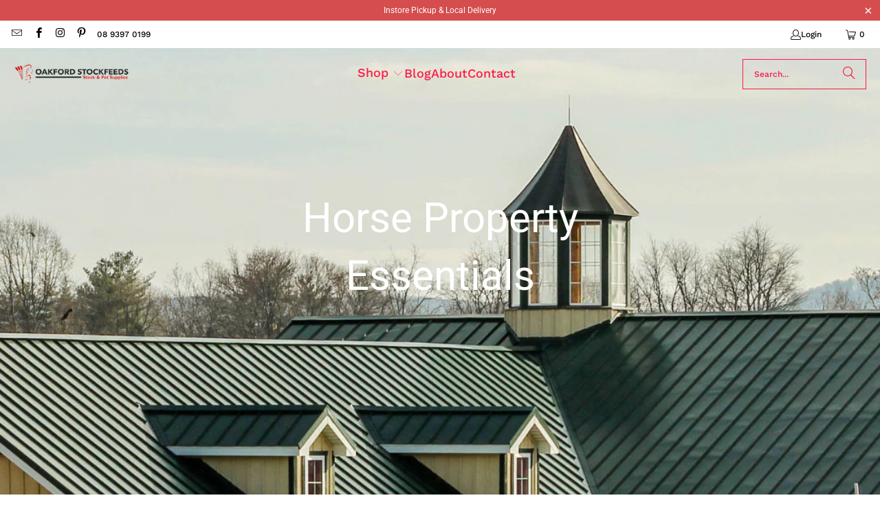

--- FILE ---
content_type: text/javascript
request_url: https://oakfordstockfeeds.com.au/cdn/shop/t/7/assets/ddm_calendar.js?v=47667593933467385971687321635
body_size: 23979
content:
var app_plan="1",appjetty_ddm_url="https://oddm.appjetty.com/",status="1",shop_domain="oakford-stockfeed.myshopify.com",required_date_section="1",time_interval_status="1",preselected_date_status="0",ddm_display_at="cart",prod_config_status="all_prod",date_format="d-m-Y",error_msg="Pick a delivery date",checkout_btn_selector="checkout",addtocart_btn_selector="add",ncd_status="0",timezone="Australia/Perth",ncd_product_page_status="1",error_msg_color="#ff0000",process_on_nonworking_days="0",sunday_order_limit="",monday_order_limit="",tuesday_order_limit="",wednesday_order_limit="",thursday_order_limit="",friday_order_limit="",saturday_order_limit="",sunday_limit_checkbox_status="0",monday_limit_checkbox_status="0",tuesday_limit_checkbox_status="0",wednesday_limit_checkbox_status="0",thursday_limit_checkbox_status="0",friday_limit_checkbox_status="0",saturday_limit_checkbox_status="0",shipping_rate_status="1",shipping_configuration_status="1",shipping_bg_color="#000000",shipping_icon_color="#ffffff",shipping_hover_bg_color="#ffffff",shipping_hover_icon_color="#000000",store_pickup_status="0",oddm_google_api_key="",current_lat="",current_lng="",pickup_bg_color="#000000",pickup_icon_color="#ffffff",pickup_hover_bg_color="#ffffff",pickup_hover_icon_color="#000000",local_delivery_status="0",local_delivery_bg_color="#000000",local_delivery_icon_color="#ffffff",local_delivery_hover_bg_color="#ffffff",local_delivery_hover_icon_color="#000000",calendar_inline="",calendar_position="",slot_before_actual_time_status="0",hide_slot_before_actual_time="0",is_store_using_shipping_rate="0",addDayName="0";if(pickup_html='<div><div class="aj-tab-panel active" id="store-pickup"><h5 class="ddm-pickup-title text-center">Currently no location available for pickup.</h5></div><div class="ddm-store-pickup-select" id="store_pickup_sec"></div><input type="hidden" value="" id="location_id" name="attributes[Location Id]"><input type="hidden" value="" id="location_name" name="attributes[Location Name]"><input type="hidden" value="" id="location_address" name="attributes[Location Address]"></div>',local_delivery_html='<div class="aj-tab-panel active" id="local_delivery_sec"><h5 class="ddm-pickup-title text-center">Enter a pincode and check you are eligible for local delivery</h5><div class="ddm-search-wrapper"><input type="text" placeholder="Enter Pincode" maxlength="10" id="ddm_zipcode"><div class="ddm-search-icon oddm-zipcode-search-icon ddm-config" data-delivery="local_delivery"> <svg xmlns="http://www.w3.org/2000/svg" class="search-icon" xmlns:xlink="http://www.w3.org/1999/xlink" enable-background="new 0 0 32 32" id="Editable-line" version="1.1" viewBox="0 0 32 32" xml:space="preserve"><circle cx="14" cy="14" fill="none" id="XMLID_42_" r="9" stroke="#ffffff" stroke-linecap="round" stroke-linejoin="round" stroke-miterlimit="10" stroke-width="2"/><line fill="none" id="XMLID_44_" stroke="#ffffff" stroke-linecap="round" stroke-linejoin="round" stroke-miterlimit="10" stroke-width="2" x1="27" x2="20.366" y1="27" y2="20.366"/></svg></div></div><label class="ddm_local_del_error error_msg" style="display:none;"></label></div>',pickup_note="<label></lable>",local_delivery_note="<label></lable>",shipping_note="<label></lable>",local_del_error_msg="Delivery to this product is not available in your area!",dds_calendar='<div class="appjetty-ddm-cart-box"><div class="oddm-tabs-wrapper"><div class="tab-menu-wrapper"><ul><li class="oddm_delivery_method"none id="shipping_tab" data-delivery-type="shipping" data-display="none" style="display:none;"><input type="radio" id="shipping_icon_1" class="input-radio-box delivery-type" name="shipping_icon" value="shipping"><label for="shipping_icon_1" class="aj-input-label-check delivery-type delivery-lable" style="background-color:#000000;"><svg id="icon_1" data-name="icon 1" xmlns="http://www.w3.org/2000/svg" viewBox="0 0 42 24.78"><g id="a"/><g id="b"><g id="c"><g><path d="M30.72,14.45h0l7.02-.05c.27,0,.49-.22,.49-.5,0-1.78-.69-3.45-1.95-4.71s-2.93-1.95-4.71-1.95h-.85c-.27,0-.5,.22-.5,.5v6.22c0,.13,.05,.26,.15,.35,.1,.09,.22,.14,.35,.14Zm.5-6.22h.36c1.52,0,2.94,.59,4.01,1.66,.95,.95,1.53,2.19,1.64,3.52l-6.01,.05v-5.22Z"/><path d="M40.48,19.28h-.01v-5.38c0-2.38-.93-4.61-2.61-6.29s-3.92-2.61-6.29-2.61h-2.59V.5c0-.27-.22-.5-.5-.5H6.08c-.27,0-.5,.22-.5,.5V3.49H.5c-.27,0-.5,.22-.5,.5s.22,.5,.5,.5H10.08c.27,0,.5-.22,.5-.5s-.22-.5-.5-.5h-3.5V.99H27.99V19.28h-10.87c-.6-1.45-2.03-2.47-3.69-2.47s-3.09,1.02-3.69,2.47h-3.16v-4.41h3.17c.27,0,.5-.22,.5-.5s-.22-.5-.5-.5H2.23c-.27,0-.5,.22-.5,.5s.22,.5,.5,.5h3.36v4.41h-.01c-.41,0-.79,.16-1.07,.44s-.44,.67-.44,1.07c0,.83,.68,1.52,1.52,1.52h4.16c.6,1.45,2.03,2.47,3.69,2.47s3.09-1.02,3.69-2.47h13.42c.6,1.45,2.03,2.47,3.69,2.47s3.09-1.02,3.69-2.47h2.57c.41,0,.79-.16,1.07-.44s.44-.67,.44-1.07c0-.84-.68-1.52-1.52-1.52ZM28.98,5.99h2.59c4.36,0,7.91,3.55,7.91,7.91v5.38h-1.56c-.6-1.45-2.03-2.47-3.69-2.47s-3.09,1.02-3.69,2.47h-1.56V5.99ZM5.57,21.32c-.29,0-.52-.23-.52-.52,0-.14,.06-.27,.15-.37s.23-.15,.37-.15h3.9c-.02,.17-.03,.35-.03,.52s.01,.35,.03,.52h-3.9Zm7.85,2.47c-1.65,0-3-1.34-3-3s1.34-3,3-3,3,1.34,3,3-1.34,3-3,3Zm3.95-2.47c.02-.17,.03-.35,.03-.52s-.01-.35-.03-.52h12.89c-.02,.17-.03,.35-.03,.52s.01,.35,.03,.52h-12.89Zm16.85,2.47c-1.65,0-3-1.34-3-3s1.34-3,3-3,3,1.34,3,3-1.34,3-3,3Zm6.62-2.63c-.1,.1-.23,.15-.37,.15h-2.3c.02-.17,.03-.35,.03-.52s-.01-.35-.03-.52h2.3c.29,0,.52,.23,.52,.52,0,.14-.06,.27-.16,.37Z"/><path d="M13.43,19.16c-.91,0-1.64,.74-1.64,1.64s.74,1.64,1.64,1.64,1.64-.74,1.64-1.64-.74-1.64-1.64-1.64Zm0,2.29c-.36,0-.65-.29-.65-.65s.29-.65,.65-.65,.65,.29,.65,.65-.29,.65-.65,.65Z"/><path d="M34.23,19.16c-.91,0-1.64,.74-1.64,1.64s.74,1.64,1.64,1.64,1.64-.74,1.64-1.64-.74-1.64-1.64-1.64Zm0,2.29c-.36,0-.65-.29-.65-.65s.29-.65,.65-.65,.65,.29,.65,.65-.29,.65-.65,.65Z"/><path d="M15.14,4.48c.27,0,.5-.22,.5-.5s-.22-.5-.5-.5h-2.84c-.27,0-.5,.22-.5,.5s.22,.5,.5,.5h2.84Z"/><path d="M5.8,6.95H2.45c-.27,0-.5,.22-.5,.5s.22,.5,.5,.5h3.35c.27,0,.5-.22,.5-.5s-.22-.5-.5-.5Z"/><path d="M7.52,7.45c0,.27,.22,.5,.5,.5h9.08c.27,0,.5-.22,.5-.5s-.22-.5-.5-.5H8.02c-.28,0-.5,.22-.5,.5Z"/><path d="M3.52,10.91c0-.27-.22-.5-.5-.5H.5C.22,10.42,0,10.64,0,10.91s.22,.5,.5,.5H3.02c.27,0,.5-.22,.5-.5Z"/><path d="M4.74,10.91c0,.27,.22,.5,.5,.5H15.14c.27,0,.5-.22,.5-.5s-.22-.5-.5-.5H5.23c-.27,0-.5,.22-.5,.5Z"/><path d="M11.96,13.88c-.27,0-.5,.22-.5,.5s.22,.5,.5,.5h4.91c.27,0,.5-.22,.5-.5s-.22-.5-.5-.5h-4.91Z"/></g></g></g></svg><span class="ddm-tab-title" id="shipping_text" style="color:#ffffff;word-break: break-all;">Shipping</span></a></li></ul></div><div class="aj-tabs-content delivery-container"></div></div><div class="cart-container"><div class="cart_datepicker"><div class="ddm_select_box date-picker-wrap"><label class="lable_dds-date-wrapper label-right"><span class="dds-label-text">Select date</span></label><input type="text" id="dds_calendar" placeholder="Please select date" name="attributes[Delivery Date]"></div><div class="ddm_select_box slot-listing" style="display:none"><label class="lable_dds-time-wrapper ddm-slot-data ddm-slot"><span class="dds-label-text">Select time</span></label><span class="dds-time-wrapper ddm-slot-data ddm-slot"><select class="slot-time-list dds-time ddm-slot-data ddm-slot" id ="time-slot-options" name="attributes[Delivery Time]"></select></span></div></div><div class="dds-comment-box"><label>Add Your Comment</label><textarea rows="4" cols="45" name="attributes[Additional Comments]" id="dds_calendar_notes" class="dds-calendar-notes" ></textarea></div><div class="dds-notes"><label></lable></div></div><div class="ddm-loader"><ul class="o-vertical-spacing"><li class="blog-post o-media"><div class="o-media__body"><div class="o-vertical-spacing"><p><span class="skeleton-box"></span><span class="skeleton-box"></span><span class="skeleton-box"></span><span class="skeleton-box"></span></p></div></div></li></ul></div>',closedDays=[],days_text=["Sun","Mon","Tue","Wed","Thu","Fri","Sat"],month_text=["January"," February"," March"," April"," May"," June"," July"," August"," September"," October"," November"," December"],sunday_slot="",monday_slot="",tuesday_slot="",wednesday_slot="",thursday_slot="",friday_slot="",saturday_slot="",active_preparation_time="0",set_preparation_time="0",hour_wise_time="",slot_limt_value=["","","","","","",""],time_format="12",hide_time_slot_based_on="start_time",processing_period="0",first_day_of_calendar="0",max_delivery_period="0",day_wise_processing_period="0",weekly_process_time=[0,0,0,0,0,0,0],prod_tooltip_content='<div style="display: flex;"><label>No-contact delivery available</label></div>',blacklist_date_array=[""],blackout_days_array=[""],cart_tooltip_content='<div class="ondisplay ddm_cart_nocontact_delivery" style="padding: 15px 0px 10px 0px;"><input type="checkbox" value="Yes" id="slideThree" name="attributes[No-contact Delivery]" /><label>No-contact delivery</label></div>',active_preparation_time="0",set_preparation_time="0",hour_wise_time="",console.log("oddm app call...",status),typeof oddm_existance<"u"&&app_plan!=1){function addGoogleMapJs(){var headTag=document.getElementsByTagName("head")[0],oddmJqTag1=document.createElement("script");oddmJqTag1.type="text/javascript",oddmJqTag1.src="https://maps.googleapis.com/maps/api/js?key="+oddm_google_api_key+"&callback=initMap&v=weekly",headTag.appendChild(oddmJqTag1);var oddmJqTag2=document.createElement("script");oddmJqTag2.type="text/javascript",oddmJqTag2.src="https://polyfill.io/v3/polyfill.min.js?features=default",headTag.appendChild(oddmJqTag2)}(function(e2,t){typeof exports=="object"&&typeof module<"u"?module.exports=t():typeof define=="function"&&define.amd?define(t):(e2=typeof globalThis<"u"?globalThis:e2||self).flatpickr=t()})(this,function(){"use strict";var e2=function(){return(e2=Object.assign||function(e3){for(var t2,n2=1,a2=arguments.length;n2<a2;n2++)for(var i3 in t2=arguments[n2])Object.prototype.hasOwnProperty.call(t2,i3)&&(e3[i3]=t2[i3]);return e3}).apply(this,arguments)};function t(){for(var e3=0,t2=0,n2=arguments.length;t2<n2;t2++)e3+=arguments[t2].length;var a2=Array(e3),i3=0;for(t2=0;t2<n2;t2++)for(var o2=arguments[t2],r2=0,l2=o2.length;r2<l2;r2++,i3++)a2[i3]=o2[r2];return a2}var n=["onChange","onClose","onDayCreate","onDestroy","onKeyDown","onMonthChange","onOpen","onParseConfig","onReady","onValueUpdate","onYearChange","onPreCalendarPosition"],a={_disable:[],allowInput:!1,allowInvalidPreload:!1,altFormat:"F j, Y",altInput:!1,altInputClass:"form-control input",animate:typeof window=="object"&&window.navigator.userAgent.indexOf("MSIE")===-1,ariaDateFormat:"F j, Y",autoFillDefaultTime:!0,clickOpens:!0,closeOnSelect:!0,conjunction:", ",dateFormat:"Y-m-d",defaultHour:12,defaultMinute:0,defaultSeconds:0,disable:[],disableMobile:!1,enableSeconds:!1,enableTime:!1,errorHandler:function(e3){return typeof console<"u"&&console.warn(e3)},getWeek:function(e3){var t2=new Date(e3.getTime());t2.setHours(0,0,0,0),t2.setDate(t2.getDate()+3-(t2.getDay()+6)%7);var n2=new Date(t2.getFullYear(),0,4);return 1+Math.round(((t2.getTime()-n2.getTime())/864e5-3+(n2.getDay()+6)%7)/7)},hourIncrement:1,ignoredFocusElements:[],inline:!1,locale:"default",minuteIncrement:5,mode:"single",monthSelectorType:"dropdown",nextArrow:"<svg version='1.1' xmlns='http://www.w3.org/2000/svg' xmlns:xlink='http://www.w3.org/1999/xlink' viewBox='0 0 17 17'><g></g><path d='M13.207 8.472l-7.854 7.854-0.707-0.707 7.146-7.146-7.146-7.148 0.707-0.707 7.854 7.854z' /></svg>",noCalendar:!1,now:new Date,onChange:[],onClose:[],onDayCreate:[],onDestroy:[],onKeyDown:[],onMonthChange:[],onOpen:[],onParseConfig:[],onReady:[],onValueUpdate:[],onYearChange:[],onPreCalendarPosition:[],plugins:[],position:"auto",positionElement:void 0,prevArrow:"<svg version='1.1' xmlns='http://www.w3.org/2000/svg' xmlns:xlink='http://www.w3.org/1999/xlink' viewBox='0 0 17 17'><g></g><path d='M5.207 8.471l7.146 7.147-0.707 0.707-7.853-7.854 7.854-7.853 0.707 0.707-7.147 7.146z' /></svg>",shorthandCurrentMonth:!1,showMonths:1,static:!1,time_24hr:!1,weekNumbers:!1,wrap:!1},i2={weekdays:{shorthand:["Sun","Mon","Tue","Wed","Thu","Fri","Sat"],longhand:["Sunday","Monday","Tuesday","Wednesday","Thursday","Friday","Saturday"]},months:{shorthand:["Jan","Feb","Mar","Apr","May","Jun","Jul","Aug","Sep","Oct","Nov","Dec"],longhand:["January","February","March","April","May","June","July","August","September","October","November","December"]},daysInMonth:[31,28,31,30,31,30,31,31,30,31,30,31],firstDayOfWeek:0,ordinal:function(e3){var t2=e3%100;if(t2>3&&t2<21)return"th";switch(t2%10){case 1:return"st";case 2:return"nd";case 3:return"rd";default:return"th"}},rangeSeparator:" to ",weekAbbreviation:"Wk",scrollTitle:"Scroll to increment",toggleTitle:"Click to toggle",amPM:["AM","PM"],yearAriaLabel:"Year",monthAriaLabel:"Month",hourAriaLabel:"Hour",minuteAriaLabel:"Minute",time_24hr:!1},o=function(e3,t2){return t2===void 0&&(t2=2),("000"+e3).slice(-1*t2)},r=function(e3){return e3===!0?1:0};function l(e3,t2){var n2;return function(){var a2=this;clearTimeout(n2),n2=setTimeout(function(){return e3.apply(a2,arguments)},t2)}}var c=function(e3){return e3 instanceof Array?e3:[e3]};function d(e3,t2,n2){if(n2===!0)return e3.classList.add(t2);e3.classList.remove(t2)}function s(e3,t2,n2){var a2=window.document.createElement(e3);return t2=t2||"",n2=n2||"",a2.className=t2,n2!==void 0&&(a2.textContent=n2),a2}function u(e3){for(;e3.firstChild;)e3.removeChild(e3.firstChild)}function f(e3,t2){return t2(e3)?e3:e3.parentNode?f(e3.parentNode,t2):void 0}function m(e3,t2){var n2=s("div","numInputWrapper"),a2=s("input","numInput "+e3),i3=s("span","arrowUp"),o2=s("span","arrowDown");if(navigator.userAgent.indexOf("MSIE 9.0")===-1?a2.type="number":(a2.type="text",a2.pattern="\\d*"),t2!==void 0)for(var r2 in t2)a2.setAttribute(r2,t2[r2]);return n2.appendChild(a2),n2.appendChild(i3),n2.appendChild(o2),n2}function g(e3){try{return typeof e3.composedPath=="function"?e3.composedPath()[0]:e3.target}catch{return e3.target}}var p=function(){},h=function(e3,t2,n2){return n2.months[t2?"shorthand":"longhand"][e3]},v={D:p,F:function(e3,t2,n2){e3.setMonth(n2.months.longhand.indexOf(t2))},G:function(e3,t2){e3.setHours(parseFloat(t2))},H:function(e3,t2){e3.setHours(parseFloat(t2))},J:function(e3,t2){e3.setDate(parseFloat(t2))},K:function(e3,t2,n2){e3.setHours(e3.getHours()%12+12*r(new RegExp(n2.amPM[1],"i").test(t2)))},M:function(e3,t2,n2){e3.setMonth(n2.months.shorthand.indexOf(t2))},S:function(e3,t2){e3.setSeconds(parseFloat(t2))},U:function(e3,t2){return new Date(1e3*parseFloat(t2))},W:function(e3,t2,n2){var a2=parseInt(t2),i3=new Date(e3.getFullYear(),0,2+7*(a2-1),0,0,0,0);return i3.setDate(i3.getDate()-i3.getDay()+n2.firstDayOfWeek),i3},Y:function(e3,t2){e3.setFullYear(parseFloat(t2))},Z:function(e3,t2){return new Date(t2)},d:function(e3,t2){e3.setDate(parseFloat(t2))},h:function(e3,t2){e3.setHours(parseFloat(t2))},i:function(e3,t2){e3.setMinutes(parseFloat(t2))},j:function(e3,t2){e3.setDate(parseFloat(t2))},l:p,m:function(e3,t2){e3.setMonth(parseFloat(t2)-1)},n:function(e3,t2){e3.setMonth(parseFloat(t2)-1)},s:function(e3,t2){e3.setSeconds(parseFloat(t2))},u:function(e3,t2){return new Date(parseFloat(t2))},w:p,y:function(e3,t2){e3.setFullYear(2e3+parseFloat(t2))}},D={D:"(\\w+)",F:"(\\w+)",G:"(\\d\\d|\\d)",H:"(\\d\\d|\\d)",J:"(\\d\\d|\\d)\\w+",K:"",M:"(\\w+)",S:"(\\d\\d|\\d)",U:"(.+)",W:"(\\d\\d|\\d)",Y:"(\\d{4})",Z:"(.+)",d:"(\\d\\d|\\d)",h:"(\\d\\d|\\d)",i:"(\\d\\d|\\d)",j:"(\\d\\d|\\d)",l:"(\\w+)",m:"(\\d\\d|\\d)",n:"(\\d\\d|\\d)",s:"(\\d\\d|\\d)",u:"(.+)",w:"(\\d\\d|\\d)",y:"(\\d{2})"},w={Z:function(e3){return e3.toISOString()},D:function(e3,t2,n2){return t2.weekdays.shorthand[w.w(e3,t2,n2)]},F:function(e3,t2,n2){return h(w.n(e3,t2,n2)-1,!1,t2)},G:function(e3,t2,n2){return o(w.h(e3,t2,n2))},H:function(e3){return o(e3.getHours())},J:function(e3,t2){return t2.ordinal!==void 0?e3.getDate()+t2.ordinal(e3.getDate()):e3.getDate()},K:function(e3,t2){return t2.amPM[r(e3.getHours()>11)]},M:function(e3,t2){return h(e3.getMonth(),!0,t2)},S:function(e3){return o(e3.getSeconds())},U:function(e3){return e3.getTime()/1e3},W:function(e3,t2,n2){return n2.getWeek(e3)},Y:function(e3){return o(e3.getFullYear(),4)},d:function(e3){return o(e3.getDate())},h:function(e3){return e3.getHours()%12?e3.getHours()%12:12},i:function(e3){return o(e3.getMinutes())},j:function(e3){return e3.getDate()},l:function(e3,t2){return t2.weekdays.longhand[e3.getDay()]},m:function(e3){return o(e3.getMonth()+1)},n:function(e3){return e3.getMonth()+1},s:function(e3){return e3.getSeconds()},u:function(e3){return e3.getTime()},w:function(e3){return e3.getDay()},y:function(e3){return String(e3.getFullYear()).substring(2)}},b=function(e3){var t2=e3.config,n2=t2===void 0?a:t2,o2=e3.l10n,r2=o2===void 0?i2:o2,l2=e3.isMobile,c2=l2!==void 0&&l2;return function(e4,t3,a2){var i3=a2||r2;return n2.formatDate===void 0||c2?t3.split("").map(function(t4,a3,o3){return w[t4]&&o3[a3-1]!=="\\"?w[t4](e4,i3,n2):t4!=="\\"?t4:""}).join(""):n2.formatDate(e4,t3,i3)}},C=function(e3){var t2=e3.config,n2=t2===void 0?a:t2,o2=e3.l10n,r2=o2===void 0?i2:o2;return function(e4,t3,i3,o3){if(e4===0||e4){var l2,c2=o3||r2,d2=e4;if(e4 instanceof Date)l2=new Date(e4.getTime());else if(typeof e4!="string"&&e4.toFixed!==void 0)l2=new Date(e4);else if(typeof e4=="string"){var s2=t3||(n2||a).dateFormat,u2=String(e4).trim();if(u2==="today")l2=new Date,i3=!0;else if(/Z$/.test(u2)||/GMT$/.test(u2))l2=new Date(e4);else if(n2&&n2.parseDate)l2=n2.parseDate(e4,s2);else{l2=n2&&n2.noCalendar?new Date(new Date().setHours(0,0,0,0)):new Date(new Date().getFullYear(),0,1,0,0,0,0);for(var f2=void 0,m2=[],g2=0,p2=0,h2="";g2<s2.length;g2++){var w2=s2[g2],b2=w2==="\\",C2=s2[g2-1]==="\\"||b2;if(D[w2]&&!C2){h2+=D[w2];var M2=new RegExp(h2).exec(e4);M2&&(f2=!0)&&m2[w2!=="Y"?"push":"unshift"]({fn:v[w2],val:M2[++p2]})}else b2||(h2+=".");m2.forEach(function(e5){var t4=e5.fn,n3=e5.val;return l2=t4(l2,n3,c2)||l2})}l2=f2?l2:void 0}}if(l2 instanceof Date&&!isNaN(l2.getTime()))return i3===!0&&l2.setHours(0,0,0,0),l2;n2.errorHandler(new Error("Invalid date provided: "+d2))}}};function M(e3,t2,n2){return n2===void 0&&(n2=!0),n2!==!1?new Date(e3.getTime()).setHours(0,0,0,0)-new Date(t2.getTime()).setHours(0,0,0,0):e3.getTime()-t2.getTime()}var y=864e5;function x(e3){var t2=e3.defaultHour,n2=e3.defaultMinute,a2=e3.defaultSeconds;if(e3.minDate!==void 0){var i3=e3.minDate.getHours(),o2=e3.minDate.getMinutes(),r2=e3.minDate.getSeconds();t2<i3&&(t2=i3),t2===i3&&n2<o2&&(n2=o2),t2===i3&&n2===o2&&a2<r2&&(a2=e3.minDate.getSeconds())}if(e3.maxDate!==void 0){var l2=e3.maxDate.getHours(),c2=e3.maxDate.getMinutes();(t2=Math.min(t2,l2))===l2&&(n2=Math.min(c2,n2)),t2===l2&&n2===c2&&(a2=e3.maxDate.getSeconds())}return{hours:t2,minutes:n2,seconds:a2}}typeof Object.assign!="function"&&(Object.assign=function(e3){for(var t2=[],n2=1;n2<arguments.length;n2++)t2[n2-1]=arguments[n2];if(!e3)throw TypeError("Cannot convert undefined or null to object");for(var a2=function(t3){t3&&Object.keys(t3).forEach(function(n3){return e3[n3]=t3[n3]})},i3=0,o2=t2;i3<o2.length;i3++){var r2=o2[i3];a2(r2)}return e3});function E(p2,v2){var w2={config:e2(e2({},a),T.defaultConfig),l10n:i2};function E2(e3){return e3.bind(w2)}function k2(){var e3=w2.config;e3.weekNumbers===!1&&e3.showMonths===1||e3.noCalendar!==!0&&window.requestAnimationFrame(function(){if(w2.calendarContainer!==void 0&&(w2.calendarContainer.style.visibility="hidden",w2.calendarContainer.style.display="block"),w2.daysContainer!==void 0){var t2=(w2.days.offsetWidth+1)*e3.showMonths;w2.daysContainer.style.width=t2+"px",w2.calendarContainer.style.width=t2+(w2.weekWrapper!==void 0?w2.weekWrapper.offsetWidth:0)+"px",w2.calendarContainer.style.removeProperty("visibility"),w2.calendarContainer.style.removeProperty("display")}})}function I(e3){if(w2.selectedDates.length===0){var t2=w2.config.minDate===void 0||M(new Date,w2.config.minDate)>=0?new Date:new Date(w2.config.minDate.getTime()),n2=x(w2.config);t2.setHours(n2.hours,n2.minutes,n2.seconds,t2.getMilliseconds()),w2.selectedDates=[t2],w2.latestSelectedDateObj=t2}e3!==void 0&&e3.type!=="blur"&&function(e4){e4.preventDefault();var t3=e4.type==="keydown",n3=g(e4),a3=n3;w2.amPM!==void 0&&n3===w2.amPM&&(w2.amPM.textContent=w2.l10n.amPM[r(w2.amPM.textContent===w2.l10n.amPM[0])]);var i3=parseFloat(a3.getAttribute("min")),l2=parseFloat(a3.getAttribute("max")),c2=parseFloat(a3.getAttribute("step")),d2=parseInt(a3.value,10),s2=e4.delta||(t3?e4.which===38?1:-1:0),u2=d2+c2*s2;if(a3.value!==void 0&&a3.value.length===2){var f2=a3===w2.hourElement,m2=a3===w2.minuteElement;u2<i3?(u2=l2+u2+r(!f2)+(r(f2)&&r(!w2.amPM)),m2&&j(void 0,-1,w2.hourElement)):u2>l2&&(u2=a3===w2.hourElement?u2-l2-r(!w2.amPM):i3,m2&&j(void 0,1,w2.hourElement)),w2.amPM&&f2&&(c2===1?u2+d2===23:Math.abs(u2-d2)>c2)&&(w2.amPM.textContent=w2.l10n.amPM[r(w2.amPM.textContent===w2.l10n.amPM[0])]),a3.value=o(u2)}}(e3);var a2=w2._input.value;S(),be(),w2._input.value!==a2&&w2._debouncedChange()}function S(){if(w2.hourElement!==void 0&&w2.minuteElement!==void 0){var e3,t2,n2=(parseInt(w2.hourElement.value.slice(-2),10)||0)%24,a2=(parseInt(w2.minuteElement.value,10)||0)%60,i3=w2.secondElement!==void 0?(parseInt(w2.secondElement.value,10)||0)%60:0;w2.amPM!==void 0&&(e3=n2,t2=w2.amPM.textContent,n2=e3%12+12*r(t2===w2.l10n.amPM[1]));var o2=w2.config.minTime!==void 0||w2.config.minDate&&w2.minDateHasTime&&w2.latestSelectedDateObj&&M(w2.latestSelectedDateObj,w2.config.minDate,!0)===0;if(w2.config.maxTime!==void 0||w2.config.maxDate&&w2.maxDateHasTime&&w2.latestSelectedDateObj&&M(w2.latestSelectedDateObj,w2.config.maxDate,!0)===0){var l2=w2.config.maxTime!==void 0?w2.config.maxTime:w2.config.maxDate;(n2=Math.min(n2,l2.getHours()))===l2.getHours()&&(a2=Math.min(a2,l2.getMinutes())),a2===l2.getMinutes()&&(i3=Math.min(i3,l2.getSeconds()))}if(o2){var c2=w2.config.minTime!==void 0?w2.config.minTime:w2.config.minDate;(n2=Math.max(n2,c2.getHours()))===c2.getHours()&&a2<c2.getMinutes()&&(a2=c2.getMinutes()),a2===c2.getMinutes()&&(i3=Math.max(i3,c2.getSeconds()))}O(n2,a2,i3)}}function _(e3){var t2=e3||w2.latestSelectedDateObj;t2&&O(t2.getHours(),t2.getMinutes(),t2.getSeconds())}function O(e3,t2,n2){w2.latestSelectedDateObj!==void 0&&w2.latestSelectedDateObj.setHours(e3%24,t2,n2||0,0),w2.hourElement&&w2.minuteElement&&!w2.isMobile&&(w2.hourElement.value=o(w2.config.time_24hr?e3:(12+e3)%12+12*r(e3%12==0)),w2.minuteElement.value=o(t2),w2.amPM!==void 0&&(w2.amPM.textContent=w2.l10n.amPM[r(e3>=12)]),w2.secondElement!==void 0&&(w2.secondElement.value=o(n2)))}function F(e3){var t2=g(e3),n2=parseInt(t2.value)+(e3.delta||0);(n2/1e3>1||e3.key==="Enter"&&!/[^\d]/.test(n2.toString()))&&Q(n2)}function A(e3,t2,n2,a2){return t2 instanceof Array?t2.forEach(function(t3){return A(e3,t3,n2,a2)}):e3 instanceof Array?e3.forEach(function(e4){return A(e4,t2,n2,a2)}):(e3.addEventListener(t2,n2,a2),void w2._handlers.push({remove:function(){return e3.removeEventListener(t2,n2)}}))}function N(){pe("onChange")}function P(e3,t2){var n2=e3!==void 0?w2.parseDate(e3):w2.latestSelectedDateObj||(w2.config.minDate&&w2.config.minDate>w2.now?w2.config.minDate:w2.config.maxDate&&w2.config.maxDate<w2.now?w2.config.maxDate:w2.now),a2=w2.currentYear,i3=w2.currentMonth;try{n2!==void 0&&(w2.currentYear=n2.getFullYear(),w2.currentMonth=n2.getMonth())}catch(e4){e4.message="Invalid date supplied: "+n2,w2.config.errorHandler(e4)}t2&&w2.currentYear!==a2&&(pe("onYearChange"),K()),!t2||w2.currentYear===a2&&w2.currentMonth===i3||pe("onMonthChange"),w2.redraw()}function Y(e3){var t2=g(e3);~t2.className.indexOf("arrow")&&j(e3,t2.classList.contains("arrowUp")?1:-1)}function j(e3,t2,n2){var a2=e3&&g(e3),i3=n2||a2&&a2.parentNode&&a2.parentNode.firstChild,o2=he("increment");o2.delta=t2,i3&&i3.dispatchEvent(o2)}function H(e3,t2,n2,a2){var i3=X(t2,!0),o2=s("span","flatpickr-day "+e3,t2.getDate().toString());return o2.dateObj=t2,o2.$i=a2,o2.setAttribute("aria-label",w2.formatDate(t2,w2.config.ariaDateFormat)),e3.indexOf("hidden")===-1&&M(t2,w2.now)===0&&(w2.todayDateElem=o2,o2.classList.add("today"),o2.setAttribute("aria-current","date")),i3?(o2.tabIndex=-1,ve(t2)&&(o2.classList.add("selected"),w2.selectedDateElem=o2,w2.config.mode==="range"&&(d(o2,"startRange",w2.selectedDates[0]&&M(t2,w2.selectedDates[0],!0)===0),d(o2,"endRange",w2.selectedDates[1]&&M(t2,w2.selectedDates[1],!0)===0),e3==="nextMonthDay"&&o2.classList.add("inRange")))):o2.classList.add("flatpickr-disabled"),w2.config.mode==="range"&&function(e4){return!(w2.config.mode!=="range"||w2.selectedDates.length<2)&&M(e4,w2.selectedDates[0])>=0&&M(e4,w2.selectedDates[1])<=0}(t2)&&!ve(t2)&&o2.classList.add("inRange"),w2.weekNumbers&&w2.config.showMonths===1&&e3!=="prevMonthDay"&&n2%7==1&&w2.weekNumbers.insertAdjacentHTML("beforeend","<span class='flatpickr-day'>"+w2.config.getWeek(t2)+"</span>"),pe("onDayCreate",o2),o2}function L(e3){e3.focus(),w2.config.mode==="range"&&ae(e3)}function W(e3){for(var t2=e3>0?0:w2.config.showMonths-1,n2=e3>0?w2.config.showMonths:-1,a2=t2;a2!=n2;a2+=e3)for(var i3=w2.daysContainer.children[a2],o2=e3>0?0:i3.children.length-1,r2=e3>0?i3.children.length:-1,l2=o2;l2!=r2;l2+=e3){var c2=i3.children[l2];if(c2.className.indexOf("hidden")===-1&&X(c2.dateObj))return c2}}function R(e3,t2){var n2=ee(document.activeElement||document.body),a2=e3!==void 0?e3:n2?document.activeElement:w2.selectedDateElem!==void 0&&ee(w2.selectedDateElem)?w2.selectedDateElem:w2.todayDateElem!==void 0&&ee(w2.todayDateElem)?w2.todayDateElem:W(t2>0?1:-1);a2===void 0?w2._input.focus():n2?function(e4,t3){for(var n3=e4.className.indexOf("Month")===-1?e4.dateObj.getMonth():w2.currentMonth,a3=t3>0?w2.config.showMonths:-1,i3=t3>0?1:-1,o2=n3-w2.currentMonth;o2!=a3;o2+=i3)for(var r2=w2.daysContainer.children[o2],l2=n3-w2.currentMonth===o2?e4.$i+t3:t3<0?r2.children.length-1:0,c2=r2.children.length,d2=l2;d2>=0&&d2<c2&&d2!=(t3>0?c2:-1);d2+=i3){var s2=r2.children[d2];if(s2.className.indexOf("hidden")===-1&&X(s2.dateObj)&&Math.abs(e4.$i-d2)>=Math.abs(t3))return L(s2)}w2.changeMonth(i3),R(W(i3),0)}(a2,t2):L(a2)}function B(e3,t2){for(var n2=(new Date(e3,t2,1).getDay()-w2.l10n.firstDayOfWeek+7)%7,a2=w2.utils.getDaysInMonth((t2-1+12)%12,e3),i3=w2.utils.getDaysInMonth(t2,e3),o2=window.document.createDocumentFragment(),r2=w2.config.showMonths>1,l2=r2?"prevMonthDay hidden":"prevMonthDay",c2=r2?"nextMonthDay hidden":"nextMonthDay",d2=a2+1-n2,u2=0;d2<=a2;d2++,u2++)o2.appendChild(H(l2,new Date(e3,t2-1,d2),d2,u2));for(d2=1;d2<=i3;d2++,u2++)o2.appendChild(H("",new Date(e3,t2,d2),d2,u2));for(var f2=i3+1;f2<=42-n2&&(w2.config.showMonths===1||u2%7!=0);f2++,u2++)o2.appendChild(H(c2,new Date(e3,t2+1,f2%i3),f2,u2));var m2=s("div","dayContainer");return m2.appendChild(o2),m2}function J(){if(w2.daysContainer!==void 0){u(w2.daysContainer),w2.weekNumbers&&u(w2.weekNumbers);for(var e3=document.createDocumentFragment(),t2=0;t2<w2.config.showMonths;t2++){var n2=new Date(w2.currentYear,w2.currentMonth,1);n2.setMonth(w2.currentMonth+t2),e3.appendChild(B(n2.getFullYear(),n2.getMonth()))}w2.daysContainer.appendChild(e3),w2.days=w2.daysContainer.firstChild,w2.config.mode==="range"&&w2.selectedDates.length===1&&ae()}}function K(){if(!(w2.config.showMonths>1||w2.config.monthSelectorType!=="dropdown")){var e3=function(e4){return!(w2.config.minDate!==void 0&&w2.currentYear===w2.config.minDate.getFullYear()&&e4<w2.config.minDate.getMonth())&&!(w2.config.maxDate!==void 0&&w2.currentYear===w2.config.maxDate.getFullYear()&&e4>w2.config.maxDate.getMonth())};w2.monthsDropdownContainer.tabIndex=-1,w2.monthsDropdownContainer.innerHTML="";for(var t2=0;t2<12;t2++)if(e3(t2)){var n2=s("option","flatpickr-monthDropdown-month");n2.value=new Date(w2.currentYear,t2).getMonth().toString(),n2.textContent=h(t2,w2.config.shorthandCurrentMonth,w2.l10n),n2.tabIndex=-1,w2.currentMonth===t2&&(n2.selected=!0),w2.monthsDropdownContainer.appendChild(n2)}}}function U(){var e3,t2=s("div","flatpickr-month"),n2=window.document.createDocumentFragment();w2.config.showMonths>1||w2.config.monthSelectorType==="static"?e3=s("span","cur-month"):(w2.monthsDropdownContainer=s("select","flatpickr-monthDropdown-months"),w2.monthsDropdownContainer.setAttribute("aria-label",w2.l10n.monthAriaLabel),A(w2.monthsDropdownContainer,"change",function(e4){var t3=g(e4),n3=parseInt(t3.value,10);w2.changeMonth(n3-w2.currentMonth),pe("onMonthChange")}),K(),e3=w2.monthsDropdownContainer);var a2=m("cur-year",{tabindex:"-1"}),i3=a2.getElementsByTagName("input")[0];i3.setAttribute("aria-label",w2.l10n.yearAriaLabel),w2.config.minDate&&i3.setAttribute("min",w2.config.minDate.getFullYear().toString()),w2.config.maxDate&&(i3.setAttribute("max",w2.config.maxDate.getFullYear().toString()),i3.disabled=!!w2.config.minDate&&w2.config.minDate.getFullYear()===w2.config.maxDate.getFullYear());var o2=s("div","flatpickr-current-month");return o2.appendChild(e3),o2.appendChild(a2),n2.appendChild(o2),t2.appendChild(n2),{container:t2,yearElement:i3,monthElement:e3}}function q(){u(w2.monthNav),w2.monthNav.appendChild(w2.prevMonthNav),w2.config.showMonths&&(w2.yearElements=[],w2.monthElements=[]);for(var e3=w2.config.showMonths;e3--;){var t2=U();w2.yearElements.push(t2.yearElement),w2.monthElements.push(t2.monthElement),w2.monthNav.appendChild(t2.container)}w2.monthNav.appendChild(w2.nextMonthNav)}function $2(){w2.weekdayContainer?u(w2.weekdayContainer):w2.weekdayContainer=s("div","flatpickr-weekdays");for(var e3=w2.config.showMonths;e3--;){var t2=s("div","flatpickr-weekdaycontainer");w2.weekdayContainer.appendChild(t2)}return z(),w2.weekdayContainer}function z(){if(w2.weekdayContainer){var e3=w2.l10n.firstDayOfWeek,n2=t(w2.l10n.weekdays.shorthand);e3>0&&e3<n2.length&&(n2=t(n2.splice(e3,n2.length),n2.splice(0,e3)));for(var a2=w2.config.showMonths;a2--;)w2.weekdayContainer.children[a2].innerHTML=`
 <span class='flatpickr-weekday'>
 `+n2.join("</span><span class='flatpickr-weekday'>")+`
 </span>
 `}}function G(e3,t2){t2===void 0&&(t2=!0);var n2=t2?e3:e3-w2.currentMonth;n2<0&&w2._hidePrevMonthArrow===!0||n2>0&&w2._hideNextMonthArrow===!0||(w2.currentMonth+=n2,(w2.currentMonth<0||w2.currentMonth>11)&&(w2.currentYear+=w2.currentMonth>11?1:-1,w2.currentMonth=(w2.currentMonth+12)%12,pe("onYearChange"),K()),J(),pe("onMonthChange"),De())}function V(e3){return!(!w2.config.appendTo||!w2.config.appendTo.contains(e3))||w2.calendarContainer.contains(e3)}function Z(e3){if(w2.isOpen&&!w2.config.inline){var t2=g(e3),n2=V(t2),a2=t2===w2.input||t2===w2.altInput||w2.element.contains(t2)||e3.path&&e3.path.indexOf&&(~e3.path.indexOf(w2.input)||~e3.path.indexOf(w2.altInput)),i3=e3.type==="blur"?a2&&e3.relatedTarget&&!V(e3.relatedTarget):!a2&&!n2&&!V(e3.relatedTarget),o2=!w2.config.ignoredFocusElements.some(function(e4){return e4.contains(t2)});i3&&o2&&(w2.timeContainer!==void 0&&w2.minuteElement!==void 0&&w2.hourElement!==void 0&&w2.input.value!==""&&w2.input.value!==void 0&&I(),w2.close(),w2.config&&w2.config.mode==="range"&&w2.selectedDates.length===1&&(w2.clear(!1),w2.redraw()))}}function Q(e3){if(!(!e3||w2.config.minDate&&e3<w2.config.minDate.getFullYear()||w2.config.maxDate&&e3>w2.config.maxDate.getFullYear())){var t2=e3,n2=w2.currentYear!==t2;w2.currentYear=t2||w2.currentYear,w2.config.maxDate&&w2.currentYear===w2.config.maxDate.getFullYear()?w2.currentMonth=Math.min(w2.config.maxDate.getMonth(),w2.currentMonth):w2.config.minDate&&w2.currentYear===w2.config.minDate.getFullYear()&&(w2.currentMonth=Math.max(w2.config.minDate.getMonth(),w2.currentMonth)),n2&&(w2.redraw(),pe("onYearChange"),K())}}function X(e3,t2){var n2;t2===void 0&&(t2=!0);var a2=w2.parseDate(e3,void 0,t2);if(w2.config.minDate&&a2&&M(a2,w2.config.minDate,t2!==void 0?t2:!w2.minDateHasTime)<0||w2.config.maxDate&&a2&&M(a2,w2.config.maxDate,t2!==void 0?t2:!w2.maxDateHasTime)>0)return!1;if(!w2.config.enable&&w2.config.disable.length===0)return!0;if(a2===void 0)return!1;for(var i3=!!w2.config.enable,o2=(n2=w2.config.enable)!==null&&n2!==void 0?n2:w2.config.disable,r2=0,l2=void 0;r2<o2.length;r2++){if(typeof(l2=o2[r2])=="function"&&l2(a2)||l2 instanceof Date&&a2!==void 0&&l2.getTime()===a2.getTime())return i3;if(typeof l2=="string"){var c2=w2.parseDate(l2,void 0,!0);return c2&&c2.getTime()===a2.getTime()?i3:!i3}if(typeof l2=="object"&&a2!==void 0&&l2.from&&l2.to&&a2.getTime()>=l2.from.getTime()&&a2.getTime()<=l2.to.getTime())return i3}return!i3}function ee(e3){return w2.daysContainer!==void 0&&e3.className.indexOf("hidden")===-1&&e3.className.indexOf("flatpickr-disabled")===-1&&w2.daysContainer.contains(e3)}function te(e3){e3.target!==w2._input||!(w2.selectedDates.length>0||w2._input.value.length>0)||e3.relatedTarget&&V(e3.relatedTarget)||w2.setDate(w2._input.value,!0,e3.target===w2.altInput?w2.config.altFormat:w2.config.dateFormat)}function ne(e3){var t2=g(e3),n2=w2.config.wrap?p2.contains(t2):t2===w2._input,a2=w2.config.allowInput,i3=w2.isOpen&&(!a2||!n2),o2=w2.config.inline&&n2&&!a2;if(e3.keyCode===13&&n2){if(a2)return w2.setDate(w2._input.value,!0,t2===w2.altInput?w2.config.altFormat:w2.config.dateFormat),t2.blur();w2.open()}else if(V(t2)||i3||o2){var r2=!!w2.timeContainer&&w2.timeContainer.contains(t2);switch(e3.keyCode){case 13:r2?(e3.preventDefault(),I(),se()):ue(e3);break;case 27:e3.preventDefault(),se();break;case 8:case 46:n2&&!w2.config.allowInput&&(e3.preventDefault(),w2.clear());break;case 37:case 39:if(r2||n2)w2.hourElement&&w2.hourElement.focus();else if(e3.preventDefault(),w2.daysContainer!==void 0&&(a2===!1||document.activeElement&&ee(document.activeElement))){var l2=e3.keyCode===39?1:-1;e3.ctrlKey?(e3.stopPropagation(),G(l2),R(W(1),0)):R(void 0,l2)}break;case 38:case 40:e3.preventDefault();var c2=e3.keyCode===40?1:-1;w2.daysContainer&&t2.$i!==void 0||t2===w2.input||t2===w2.altInput?e3.ctrlKey?(e3.stopPropagation(),Q(w2.currentYear-c2),R(W(1),0)):r2||R(void 0,7*c2):t2===w2.currentYearElement?Q(w2.currentYear-c2):w2.config.enableTime&&(!r2&&w2.hourElement&&w2.hourElement.focus(),I(e3),w2._debouncedChange());break;case 9:if(r2){var d2=[w2.hourElement,w2.minuteElement,w2.secondElement,w2.amPM].concat(w2.pluginElements).filter(function(e4){return e4}),s2=d2.indexOf(t2);if(s2!==-1){var u2=d2[s2+(e3.shiftKey?-1:1)];e3.preventDefault(),(u2||w2._input).focus()}}else!w2.config.noCalendar&&w2.daysContainer&&w2.daysContainer.contains(t2)&&e3.shiftKey&&(e3.preventDefault(),w2._input.focus())}}if(w2.amPM!==void 0&&t2===w2.amPM)switch(e3.key){case w2.l10n.amPM[0].charAt(0):case w2.l10n.amPM[0].charAt(0).toLowerCase():w2.amPM.textContent=w2.l10n.amPM[0],S(),be();break;case w2.l10n.amPM[1].charAt(0):case w2.l10n.amPM[1].charAt(0).toLowerCase():w2.amPM.textContent=w2.l10n.amPM[1],S(),be()}(n2||V(t2))&&pe("onKeyDown",e3)}function ae(e3){if(w2.selectedDates.length===1&&(!e3||e3.classList.contains("flatpickr-day")&&!e3.classList.contains("flatpickr-disabled"))){for(var t2=e3?e3.dateObj.getTime():w2.days.firstElementChild.dateObj.getTime(),n2=w2.parseDate(w2.selectedDates[0],void 0,!0).getTime(),a2=Math.min(t2,w2.selectedDates[0].getTime()),i3=Math.max(t2,w2.selectedDates[0].getTime()),o2=!1,r2=0,l2=0,c2=a2;c2<i3;c2+=y)X(new Date(c2),!0)||(o2=o2||c2>a2&&c2<i3,c2<n2&&(!r2||c2>r2)?r2=c2:c2>n2&&(!l2||c2<l2)&&(l2=c2));for(var d2=0;d2<w2.config.showMonths;d2++)for(var s2=w2.daysContainer.children[d2],u2=function(a3,i4){var c3,d3,u3,f3=s2.children[a3],m3=f3.dateObj.getTime(),g2=r2>0&&m3<r2||l2>0&&m3>l2;return g2?(f3.classList.add("notAllowed"),["inRange","startRange","endRange"].forEach(function(e4){f3.classList.remove(e4)}),"continue"):o2&&!g2?"continue":(["startRange","inRange","endRange","notAllowed"].forEach(function(e4){f3.classList.remove(e4)}),void(e3!==void 0&&(e3.classList.add(t2<=w2.selectedDates[0].getTime()?"startRange":"endRange"),n2<t2&&m3===n2?f3.classList.add("startRange"):n2>t2&&m3===n2&&f3.classList.add("endRange"),m3>=r2&&(l2===0||m3<=l2)&&(d3=n2,u3=t2,(c3=m3)>Math.min(d3,u3)&&c3<Math.max(d3,u3))&&f3.classList.add("inRange"))))},f2=0,m2=s2.children.length;f2<m2;f2++)u2(f2)}}function ie(){!w2.isOpen||w2.config.static||w2.config.inline||ce()}function oe(e3){return function(t2){var n2=w2.config["_"+e3+"Date"]=w2.parseDate(t2,w2.config.dateFormat),a2=w2.config["_"+(e3==="min"?"max":"min")+"Date"];n2!==void 0&&(w2[e3==="min"?"minDateHasTime":"maxDateHasTime"]=n2.getHours()>0||n2.getMinutes()>0||n2.getSeconds()>0),w2.selectedDates&&(w2.selectedDates=w2.selectedDates.filter(function(e4){return X(e4)}),w2.selectedDates.length||e3!=="min"||_(n2),be()),w2.daysContainer&&(de(),n2!==void 0?w2.currentYearElement[e3]=n2.getFullYear().toString():w2.currentYearElement.removeAttribute(e3),w2.currentYearElement.disabled=!!a2&&n2!==void 0&&a2.getFullYear()===n2.getFullYear())}}function re(){return w2.config.wrap?p2.querySelector("[data-input]"):p2}function le(){typeof w2.config.locale!="object"&&T.l10ns[w2.config.locale]===void 0&&w2.config.errorHandler(new Error("flatpickr: invalid locale "+w2.config.locale)),w2.l10n=e2(e2({},T.l10ns.default),typeof w2.config.locale=="object"?w2.config.locale:w2.config.locale!=="default"?T.l10ns[w2.config.locale]:void 0),D.K="("+w2.l10n.amPM[0]+"|"+w2.l10n.amPM[1]+"|"+w2.l10n.amPM[0].toLowerCase()+"|"+w2.l10n.amPM[1].toLowerCase()+")",e2(e2({},v2),JSON.parse(JSON.stringify(p2.dataset||{}))).time_24hr===void 0&&T.defaultConfig.time_24hr===void 0&&(w2.config.time_24hr=w2.l10n.time_24hr),w2.formatDate=b(w2),w2.parseDate=C({config:w2.config,l10n:w2.l10n})}function ce(e3){if(typeof w2.config.position!="function"){if(w2.calendarContainer!==void 0){pe("onPreCalendarPosition");var t2=e3||w2._positionElement,n2=Array.prototype.reduce.call(w2.calendarContainer.children,function(e4,t3){return e4+t3.offsetHeight},0),a2=w2.calendarContainer.offsetWidth,i3=w2.config.position.split(" "),o2=i3[0],r2=i3.length>1?i3[1]:null,l2=t2.getBoundingClientRect(),c2=window.innerHeight-l2.bottom,s2=o2==="above"||o2!=="below"&&c2<n2&&l2.top>n2,u2=window.pageYOffset+l2.top+(s2?-n2-2:t2.offsetHeight+2);if(d(w2.calendarContainer,"arrowTop",!s2),d(w2.calendarContainer,"arrowBottom",s2),!w2.config.inline){var f2=window.pageXOffset+l2.left,m2=!1,g2=!1;r2==="center"?(f2-=(a2-l2.width)/2,m2=!0):r2==="right"&&(f2-=a2-l2.width,g2=!0),d(w2.calendarContainer,"arrowLeft",!m2&&!g2),d(w2.calendarContainer,"arrowCenter",m2),d(w2.calendarContainer,"arrowRight",g2);var p3=window.document.body.offsetWidth-(window.pageXOffset+l2.right),h2=f2+a2>window.document.body.offsetWidth,v3=p3+a2>window.document.body.offsetWidth;if(d(w2.calendarContainer,"rightMost",h2),!w2.config.static)if(w2.calendarContainer.style.top=u2+"px",h2)if(v3){var D2=function(){for(var e4=null,t3=0;t3<document.styleSheets.length;t3++){var n3=document.styleSheets[t3];try{n3.cssRules}catch{continue}e4=n3;break}return e4??(a3=document.createElement("style"),document.head.appendChild(a3),a3.sheet);var a3}();if(D2===void 0)return;var b2=window.document.body.offsetWidth,C2=Math.max(0,b2/2-a2/2),M2=D2.cssRules.length,y2="{left:"+l2.left+"px;right:auto;}";d(w2.calendarContainer,"rightMost",!1),d(w2.calendarContainer,"centerMost",!0),D2.insertRule(".flatpickr-calendar.centerMost:before,.flatpickr-calendar.centerMost:after"+y2,M2),w2.calendarContainer.style.left=C2+"px",w2.calendarContainer.style.right="auto"}else w2.calendarContainer.style.left="auto",w2.calendarContainer.style.right=p3+"px";else w2.calendarContainer.style.left=f2+"px",w2.calendarContainer.style.right="auto"}}}else w2.config.position(w2,e3)}function de(){w2.config.noCalendar||w2.isMobile||(K(),De(),J())}function se(){w2._input.focus(),window.navigator.userAgent.indexOf("MSIE")!==-1||navigator.msMaxTouchPoints!==void 0?setTimeout(w2.close,0):w2.close()}function ue(e3){e3.preventDefault(),e3.stopPropagation();var t2=f(g(e3),function(e4){return e4.classList&&e4.classList.contains("flatpickr-day")&&!e4.classList.contains("flatpickr-disabled")&&!e4.classList.contains("notAllowed")});if(t2!==void 0){var n2=t2,a2=w2.latestSelectedDateObj=new Date(n2.dateObj.getTime()),i3=(a2.getMonth()<w2.currentMonth||a2.getMonth()>w2.currentMonth+w2.config.showMonths-1)&&w2.config.mode!=="range";if(w2.selectedDateElem=n2,w2.config.mode==="single")w2.selectedDates=[a2];else if(w2.config.mode==="multiple"){var o2=ve(a2);o2?w2.selectedDates.splice(parseInt(o2),1):w2.selectedDates.push(a2)}else w2.config.mode==="range"&&(w2.selectedDates.length===2&&w2.clear(!1,!1),w2.latestSelectedDateObj=a2,w2.selectedDates.push(a2),M(a2,w2.selectedDates[0],!0)!==0&&w2.selectedDates.sort(function(e4,t3){return e4.getTime()-t3.getTime()}));if(S(),i3){var r2=w2.currentYear!==a2.getFullYear();w2.currentYear=a2.getFullYear(),w2.currentMonth=a2.getMonth(),r2&&(pe("onYearChange"),K()),pe("onMonthChange")}if(De(),J(),be(),i3||w2.config.mode==="range"||w2.config.showMonths!==1?w2.selectedDateElem!==void 0&&w2.hourElement===void 0&&w2.selectedDateElem&&w2.selectedDateElem.focus():L(n2),w2.hourElement!==void 0&&w2.hourElement!==void 0&&w2.hourElement.focus(),w2.config.closeOnSelect){var l2=w2.config.mode==="single"&&!w2.config.enableTime,c2=w2.config.mode==="range"&&w2.selectedDates.length===2&&!w2.config.enableTime;(l2||c2)&&se()}N()}}w2.parseDate=C({config:w2.config,l10n:w2.l10n}),w2._handlers=[],w2.pluginElements=[],w2.loadedPlugins=[],w2._bind=A,w2._setHoursFromDate=_,w2._positionCalendar=ce,w2.changeMonth=G,w2.changeYear=Q,w2.clear=function(e3,t2){if(e3===void 0&&(e3=!0),t2===void 0&&(t2=!0),w2.input.value="",w2.altInput!==void 0&&(w2.altInput.value=""),w2.mobileInput!==void 0&&(w2.mobileInput.value=""),w2.selectedDates=[],w2.latestSelectedDateObj=void 0,t2===!0&&(w2.currentYear=w2._initialDate.getFullYear(),w2.currentMonth=w2._initialDate.getMonth()),w2.config.enableTime===!0){var n2=x(w2.config),a2=n2.hours,i3=n2.minutes,o2=n2.seconds;O(a2,i3,o2)}w2.redraw(),e3&&pe("onChange")},w2.close=function(){w2.isOpen=!1,w2.isMobile||(w2.calendarContainer!==void 0&&w2.calendarContainer.classList.remove("open"),w2._input!==void 0&&w2._input.classList.remove("active")),pe("onClose")},w2._createElement=s,w2.destroy=function(){w2.config!==void 0&&pe("onDestroy");for(var e3=w2._handlers.length;e3--;)w2._handlers[e3].remove();if(w2._handlers=[],w2.mobileInput)w2.mobileInput.parentNode&&w2.mobileInput.parentNode.removeChild(w2.mobileInput),w2.mobileInput=void 0;else if(w2.calendarContainer&&w2.calendarContainer.parentNode)if(w2.config.static&&w2.calendarContainer.parentNode){var t2=w2.calendarContainer.parentNode;if(t2.lastChild&&t2.removeChild(t2.lastChild),t2.parentNode){for(;t2.firstChild;)t2.parentNode.insertBefore(t2.firstChild,t2);t2.parentNode.removeChild(t2)}}else w2.calendarContainer.parentNode.removeChild(w2.calendarContainer);w2.altInput&&(w2.input.type="text",w2.altInput.parentNode&&w2.altInput.parentNode.removeChild(w2.altInput),delete w2.altInput),w2.input&&(w2.input.type=w2.input._type,w2.input.classList.remove("flatpickr-input"),w2.input.removeAttribute("readonly")),["_showTimeInput","latestSelectedDateObj","_hideNextMonthArrow","_hidePrevMonthArrow","__hideNextMonthArrow","__hidePrevMonthArrow","isMobile","isOpen","selectedDateElem","minDateHasTime","maxDateHasTime","days","daysContainer","_input","_positionElement","innerContainer","rContainer","monthNav","todayDateElem","calendarContainer","weekdayContainer","prevMonthNav","nextMonthNav","monthsDropdownContainer","currentMonthElement","currentYearElement","navigationCurrentMonth","selectedDateElem","config"].forEach(function(e4){try{delete w2[e4]}catch{}})},w2.isEnabled=X,w2.jumpToDate=P,w2.open=function(e3,t2){if(t2===void 0&&(t2=w2._positionElement),w2.isMobile===!0){if(e3){e3.preventDefault();var n2=g(e3);n2&&n2.blur()}return w2.mobileInput!==void 0&&(w2.mobileInput.focus(),w2.mobileInput.click()),void pe("onOpen")}if(!(w2._input.disabled||w2.config.inline)){var a2=w2.isOpen;w2.isOpen=!0,a2||(w2.calendarContainer.classList.add("open"),w2._input.classList.add("active"),pe("onOpen"),ce(t2)),w2.config.enableTime===!0&&w2.config.noCalendar===!0&&(w2.config.allowInput!==!1||e3!==void 0&&w2.timeContainer.contains(e3.relatedTarget)||setTimeout(function(){return w2.hourElement.select()},50))}},w2.redraw=de,w2.set=function(e3,t2){if(e3!==null&&typeof e3=="object")for(var a2 in Object.assign(w2.config,e3),e3)fe[a2]!==void 0&&fe[a2].forEach(function(e4){return e4()});else w2.config[e3]=t2,fe[e3]!==void 0?fe[e3].forEach(function(e4){return e4()}):n.indexOf(e3)>-1&&(w2.config[e3]=c(t2));w2.redraw(),be(!0)},w2.setDate=function(e3,t2,n2){if(t2===void 0&&(t2=!1),n2===void 0&&(n2=w2.config.dateFormat),e3!==0&&!e3||e3 instanceof Array&&e3.length===0)return w2.clear(t2);me(e3,n2),w2.latestSelectedDateObj=w2.selectedDates[w2.selectedDates.length-1],w2.redraw(),P(void 0,t2),_(),w2.selectedDates.length===0&&w2.clear(!1),be(t2),t2&&pe("onChange")},w2.toggle=function(e3){if(w2.isOpen===!0)return w2.close();w2.open(e3)};var fe={locale:[le,z],showMonths:[q,k2,$2],minDate:[P],maxDate:[P],clickOpens:[function(){w2.config.clickOpens===!0?(A(w2._input,"focus",w2.open),A(w2._input,"click",w2.open)):(w2._input.removeEventListener("focus",w2.open),w2._input.removeEventListener("click",w2.open))}]};function me(e3,t2){var n2=[];if(e3 instanceof Array)n2=e3.map(function(e4){return w2.parseDate(e4,t2)});else if(e3 instanceof Date||typeof e3=="number")n2=[w2.parseDate(e3,t2)];else if(typeof e3=="string")switch(w2.config.mode){case"single":case"time":n2=[w2.parseDate(e3,t2)];break;case"multiple":n2=e3.split(w2.config.conjunction).map(function(e4){return w2.parseDate(e4,t2)});break;case"range":n2=e3.split(w2.l10n.rangeSeparator).map(function(e4){return w2.parseDate(e4,t2)})}else w2.config.errorHandler(new Error("Invalid date supplied: "+JSON.stringify(e3)));w2.selectedDates=w2.config.allowInvalidPreload?n2:n2.filter(function(e4){return e4 instanceof Date&&X(e4,!1)}),w2.config.mode==="range"&&w2.selectedDates.sort(function(e4,t3){return e4.getTime()-t3.getTime()})}function ge(e3){return e3.slice().map(function(e4){return typeof e4=="string"||typeof e4=="number"||e4 instanceof Date?w2.parseDate(e4,void 0,!0):e4&&typeof e4=="object"&&e4.from&&e4.to?{from:w2.parseDate(e4.from,void 0),to:w2.parseDate(e4.to,void 0)}:e4}).filter(function(e4){return e4})}function pe(e3,t2){if(w2.config!==void 0){var n2=w2.config[e3];if(n2!==void 0&&n2.length>0)for(var a2=0;n2[a2]&&a2<n2.length;a2++)n2[a2](w2.selectedDates,w2.input.value,w2,t2);e3==="onChange"&&(w2.input.dispatchEvent(he("change")),w2.input.dispatchEvent(he("input")))}}function he(e3){var t2=document.createEvent("Event");return t2.initEvent(e3,!0,!0),t2}function ve(e3){for(var t2=0;t2<w2.selectedDates.length;t2++)if(M(w2.selectedDates[t2],e3)===0)return""+t2;return!1}function De(){w2.config.noCalendar||w2.isMobile||!w2.monthNav||(w2.yearElements.forEach(function(e3,t2){var n2=new Date(w2.currentYear,w2.currentMonth,1);n2.setMonth(w2.currentMonth+t2),w2.config.showMonths>1||w2.config.monthSelectorType==="static"?w2.monthElements[t2].textContent=h(n2.getMonth(),w2.config.shorthandCurrentMonth,w2.l10n)+" ":w2.monthsDropdownContainer.value=n2.getMonth().toString(),e3.value=n2.getFullYear().toString()}),w2._hidePrevMonthArrow=w2.config.minDate!==void 0&&(w2.currentYear===w2.config.minDate.getFullYear()?w2.currentMonth<=w2.config.minDate.getMonth():w2.currentYear<w2.config.minDate.getFullYear()),w2._hideNextMonthArrow=w2.config.maxDate!==void 0&&(w2.currentYear===w2.config.maxDate.getFullYear()?w2.currentMonth+1>w2.config.maxDate.getMonth():w2.currentYear>w2.config.maxDate.getFullYear()))}function we(e3){return w2.selectedDates.map(function(t2){return w2.formatDate(t2,e3)}).filter(function(e4,t2,n2){return w2.config.mode!=="range"||w2.config.enableTime||n2.indexOf(e4)===t2}).join(w2.config.mode!=="range"?w2.config.conjunction:w2.l10n.rangeSeparator)}function be(e3){e3===void 0&&(e3=!0),w2.mobileInput!==void 0&&w2.mobileFormatStr&&(w2.mobileInput.value=w2.latestSelectedDateObj!==void 0?w2.formatDate(w2.latestSelectedDateObj,w2.mobileFormatStr):""),w2.input.value=we(w2.config.dateFormat),w2.altInput!==void 0&&(w2.altInput.value=we(w2.config.altFormat)),e3!==!1&&pe("onValueUpdate")}function Ce(e3){var t2=g(e3),n2=w2.prevMonthNav.contains(t2),a2=w2.nextMonthNav.contains(t2);n2||a2?G(n2?-1:1):w2.yearElements.indexOf(t2)>=0?t2.select():t2.classList.contains("arrowUp")?w2.changeYear(w2.currentYear+1):t2.classList.contains("arrowDown")&&w2.changeYear(w2.currentYear-1)}return function(){w2.element=w2.input=p2,w2.isOpen=!1,function(){var t3=["wrap","weekNumbers","allowInput","allowInvalidPreload","clickOpens","time_24hr","enableTime","noCalendar","altInput","shorthandCurrentMonth","inline","static","enableSeconds","disableMobile"],i3=e2(e2({},JSON.parse(JSON.stringify(p2.dataset||{}))),v2),o2={};w2.config.parseDate=i3.parseDate,w2.config.formatDate=i3.formatDate,Object.defineProperty(w2.config,"enable",{get:function(){return w2.config._enable},set:function(e3){w2.config._enable=ge(e3)}}),Object.defineProperty(w2.config,"disable",{get:function(){return w2.config._disable},set:function(e3){w2.config._disable=ge(e3)}});var r2=i3.mode==="time";if(!i3.dateFormat&&(i3.enableTime||r2)){var l2=T.defaultConfig.dateFormat||a.dateFormat;o2.dateFormat=i3.noCalendar||r2?"H:i"+(i3.enableSeconds?":S":""):l2+" H:i"+(i3.enableSeconds?":S":"")}if(i3.altInput&&(i3.enableTime||r2)&&!i3.altFormat){var d2=T.defaultConfig.altFormat||a.altFormat;o2.altFormat=i3.noCalendar||r2?"h:i"+(i3.enableSeconds?":S K":" K"):d2+" h:i"+(i3.enableSeconds?":S":"")+" K"}Object.defineProperty(w2.config,"minDate",{get:function(){return w2.config._minDate},set:oe("min")}),Object.defineProperty(w2.config,"maxDate",{get:function(){return w2.config._maxDate},set:oe("max")});var s2=function(e3){return function(t4){w2.config[e3==="min"?"_minTime":"_maxTime"]=w2.parseDate(t4,"H:i:S")}};Object.defineProperty(w2.config,"minTime",{get:function(){return w2.config._minTime},set:s2("min")}),Object.defineProperty(w2.config,"maxTime",{get:function(){return w2.config._maxTime},set:s2("max")}),i3.mode==="time"&&(w2.config.noCalendar=!0,w2.config.enableTime=!0),Object.assign(w2.config,o2,i3);for(var u2=0;u2<t3.length;u2++)w2.config[t3[u2]]=w2.config[t3[u2]]===!0||w2.config[t3[u2]]==="true";for(n.filter(function(e3){return w2.config[e3]!==void 0}).forEach(function(e3){w2.config[e3]=c(w2.config[e3]||[]).map(E2)}),w2.isMobile=!w2.config.disableMobile&&!w2.config.inline&&w2.config.mode==="single"&&!w2.config.disable.length&&!w2.config.enable&&!w2.config.weekNumbers&&/Android|webOS|iPhone|iPad|iPod|BlackBerry|IEMobile|Opera Mini/i.test(navigator.userAgent),u2=0;u2<w2.config.plugins.length;u2++){var f2=w2.config.plugins[u2](w2)||{};for(var m2 in f2)n.indexOf(m2)>-1?w2.config[m2]=c(f2[m2]).map(E2).concat(w2.config[m2]):i3[m2]===void 0&&(w2.config[m2]=f2[m2])}i3.altInputClass||(w2.config.altInputClass=re().className+" "+w2.config.altInputClass),pe("onParseConfig")}(),le(),function(){if(w2.input=re(),!w2.input)return void w2.config.errorHandler(new Error("Invalid input element specified"));w2.input._type=w2.input.type,w2.input.type="text",w2.input.classList.add("flatpickr-input"),w2._input=w2.input,w2.config.altInput&&(w2.altInput=s(w2.input.nodeName,w2.config.altInputClass),w2._input=w2.altInput,w2.altInput.placeholder=w2.input.placeholder,w2.altInput.disabled=w2.input.disabled,w2.altInput.required=w2.input.required,w2.altInput.tabIndex=w2.input.tabIndex,w2.altInput.type="text",w2.input.setAttribute("type","hidden"),!w2.config.static&&w2.input.parentNode&&w2.input.parentNode.insertBefore(w2.altInput,w2.input.nextSibling)),w2.config.allowInput||w2._input.setAttribute("readonly","readonly"),w2._positionElement=w2.config.positionElement||w2._input}(),function(){w2.selectedDates=[],w2.now=w2.parseDate(w2.config.now)||new Date;var e3=w2.config.defaultDate||(w2.input.nodeName!=="INPUT"&&w2.input.nodeName!=="TEXTAREA"||!w2.input.placeholder||w2.input.value!==w2.input.placeholder?w2.input.value:null);e3&&me(e3,w2.config.dateFormat),w2._initialDate=w2.selectedDates.length>0?w2.selectedDates[0]:w2.config.minDate&&w2.config.minDate.getTime()>w2.now.getTime()?w2.config.minDate:w2.config.maxDate&&w2.config.maxDate.getTime()<w2.now.getTime()?w2.config.maxDate:w2.now,w2.currentYear=w2._initialDate.getFullYear(),w2.currentMonth=w2._initialDate.getMonth(),w2.selectedDates.length>0&&(w2.latestSelectedDateObj=w2.selectedDates[0]),w2.config.minTime!==void 0&&(w2.config.minTime=w2.parseDate(w2.config.minTime,"H:i")),w2.config.maxTime!==void 0&&(w2.config.maxTime=w2.parseDate(w2.config.maxTime,"H:i")),w2.minDateHasTime=!!w2.config.minDate&&(w2.config.minDate.getHours()>0||w2.config.minDate.getMinutes()>0||w2.config.minDate.getSeconds()>0),w2.maxDateHasTime=!!w2.config.maxDate&&(w2.config.maxDate.getHours()>0||w2.config.maxDate.getMinutes()>0||w2.config.maxDate.getSeconds()>0)}(),w2.utils={getDaysInMonth:function(e3,t3){return e3===void 0&&(e3=w2.currentMonth),t3===void 0&&(t3=w2.currentYear),e3===1&&(t3%4==0&&t3%100!=0||t3%400==0)?29:w2.l10n.daysInMonth[e3]}},w2.isMobile||function(){var e3=window.document.createDocumentFragment();if(w2.calendarContainer=s("div","flatpickr-calendar"),w2.calendarContainer.tabIndex=-1,!w2.config.noCalendar){if(e3.appendChild((w2.monthNav=s("div","flatpickr-months"),w2.yearElements=[],w2.monthElements=[],w2.prevMonthNav=s("span","flatpickr-prev-month"),w2.prevMonthNav.innerHTML=w2.config.prevArrow,w2.nextMonthNav=s("span","flatpickr-next-month"),w2.nextMonthNav.innerHTML=w2.config.nextArrow,q(),Object.defineProperty(w2,"_hidePrevMonthArrow",{get:function(){return w2.__hidePrevMonthArrow},set:function(e4){w2.__hidePrevMonthArrow!==e4&&(d(w2.prevMonthNav,"flatpickr-disabled",e4),w2.__hidePrevMonthArrow=e4)}}),Object.defineProperty(w2,"_hideNextMonthArrow",{get:function(){return w2.__hideNextMonthArrow},set:function(e4){w2.__hideNextMonthArrow!==e4&&(d(w2.nextMonthNav,"flatpickr-disabled",e4),w2.__hideNextMonthArrow=e4)}}),w2.currentYearElement=w2.yearElements[0],De(),w2.monthNav)),w2.innerContainer=s("div","flatpickr-innerContainer"),w2.config.weekNumbers){var t3=function(){w2.calendarContainer.classList.add("hasWeeks");var e4=s("div","flatpickr-weekwrapper");e4.appendChild(s("span","flatpickr-weekday",w2.l10n.weekAbbreviation));var t4=s("div","flatpickr-weeks");return e4.appendChild(t4),{weekWrapper:e4,weekNumbers:t4}}(),n2=t3.weekWrapper,a2=t3.weekNumbers;w2.innerContainer.appendChild(n2),w2.weekNumbers=a2,w2.weekWrapper=n2}w2.rContainer=s("div","flatpickr-rContainer"),w2.rContainer.appendChild($2()),w2.daysContainer||(w2.daysContainer=s("div","flatpickr-days"),w2.daysContainer.tabIndex=-1),J(),w2.rContainer.appendChild(w2.daysContainer),w2.innerContainer.appendChild(w2.rContainer),e3.appendChild(w2.innerContainer)}w2.config.enableTime&&e3.appendChild(function(){w2.calendarContainer.classList.add("hasTime"),w2.config.noCalendar&&w2.calendarContainer.classList.add("noCalendar");var e4=x(w2.config);w2.timeContainer=s("div","flatpickr-time"),w2.timeContainer.tabIndex=-1;var t4=s("span","flatpickr-time-separator",":"),n3=m("flatpickr-hour",{"aria-label":w2.l10n.hourAriaLabel});w2.hourElement=n3.getElementsByTagName("input")[0];var a3=m("flatpickr-minute",{"aria-label":w2.l10n.minuteAriaLabel});if(w2.minuteElement=a3.getElementsByTagName("input")[0],w2.hourElement.tabIndex=w2.minuteElement.tabIndex=-1,w2.hourElement.value=o(w2.latestSelectedDateObj?w2.latestSelectedDateObj.getHours():w2.config.time_24hr?e4.hours:function(e5){switch(e5%24){case 0:case 12:return 12;default:return e5%12}}(e4.hours)),w2.minuteElement.value=o(w2.latestSelectedDateObj?w2.latestSelectedDateObj.getMinutes():e4.minutes),w2.hourElement.setAttribute("step",w2.config.hourIncrement.toString()),w2.minuteElement.setAttribute("step",w2.config.minuteIncrement.toString()),w2.hourElement.setAttribute("min",w2.config.time_24hr?"0":"1"),w2.hourElement.setAttribute("max",w2.config.time_24hr?"23":"12"),w2.hourElement.setAttribute("maxlength","2"),w2.minuteElement.setAttribute("min","0"),w2.minuteElement.setAttribute("max","59"),w2.minuteElement.setAttribute("maxlength","2"),w2.timeContainer.appendChild(n3),w2.timeContainer.appendChild(t4),w2.timeContainer.appendChild(a3),w2.config.time_24hr&&w2.timeContainer.classList.add("time24hr"),w2.config.enableSeconds){w2.timeContainer.classList.add("hasSeconds");var i4=m("flatpickr-second");w2.secondElement=i4.getElementsByTagName("input")[0],w2.secondElement.value=o(w2.latestSelectedDateObj?w2.latestSelectedDateObj.getSeconds():e4.seconds),w2.secondElement.setAttribute("step",w2.minuteElement.getAttribute("step")),w2.secondElement.setAttribute("min","0"),w2.secondElement.setAttribute("max","59"),w2.secondElement.setAttribute("maxlength","2"),w2.timeContainer.appendChild(s("span","flatpickr-time-separator",":")),w2.timeContainer.appendChild(i4)}return w2.config.time_24hr||(w2.amPM=s("span","flatpickr-am-pm",w2.l10n.amPM[r((w2.latestSelectedDateObj?w2.hourElement.value:w2.config.defaultHour)>11)]),w2.amPM.title=w2.l10n.toggleTitle,w2.amPM.tabIndex=-1,w2.timeContainer.appendChild(w2.amPM)),w2.timeContainer}()),d(w2.calendarContainer,"rangeMode",w2.config.mode==="range"),d(w2.calendarContainer,"animate",w2.config.animate===!0),d(w2.calendarContainer,"multiMonth",w2.config.showMonths>1),w2.calendarContainer.appendChild(e3);var i3=w2.config.appendTo!==void 0&&w2.config.appendTo.nodeType!==void 0;if((w2.config.inline||w2.config.static)&&(w2.calendarContainer.classList.add(w2.config.inline?"inline":"static"),w2.config.inline&&(!i3&&w2.element.parentNode?w2.element.parentNode.insertBefore(w2.calendarContainer,w2._input.nextSibling):w2.config.appendTo!==void 0&&w2.config.appendTo.appendChild(w2.calendarContainer)),w2.config.static)){var l2=s("div","flatpickr-wrapper");w2.element.parentNode&&w2.element.parentNode.insertBefore(l2,w2.element),l2.appendChild(w2.element),w2.altInput&&l2.appendChild(w2.altInput),l2.appendChild(w2.calendarContainer)}w2.config.static||w2.config.inline||(w2.config.appendTo!==void 0?w2.config.appendTo:window.document.body).appendChild(w2.calendarContainer)}(),function(){if(w2.config.wrap&&["open","close","toggle","clear"].forEach(function(e4){Array.prototype.forEach.call(w2.element.querySelectorAll("[data-"+e4+"]"),function(t4){return A(t4,"click",w2[e4])})}),w2.isMobile)return void function(){var e4=w2.config.enableTime?w2.config.noCalendar?"time":"datetime-local":"date";w2.mobileInput=s("input",w2.input.className+" flatpickr-mobile"),w2.mobileInput.tabIndex=1,w2.mobileInput.type=e4,w2.mobileInput.disabled=w2.input.disabled,w2.mobileInput.required=w2.input.required,w2.mobileInput.placeholder=w2.input.placeholder,w2.mobileFormatStr=e4==="datetime-local"?"Y-m-d\\TH:i:S":e4==="date"?"Y-m-d":"H:i:S",w2.selectedDates.length>0&&(w2.mobileInput.defaultValue=w2.mobileInput.value=w2.formatDate(w2.selectedDates[0],w2.mobileFormatStr)),w2.config.minDate&&(w2.mobileInput.min=w2.formatDate(w2.config.minDate,"Y-m-d")),w2.config.maxDate&&(w2.mobileInput.max=w2.formatDate(w2.config.maxDate,"Y-m-d")),w2.input.getAttribute("step")&&(w2.mobileInput.step=String(w2.input.getAttribute("step"))),w2.input.type="hidden",w2.altInput!==void 0&&(w2.altInput.type="hidden");try{w2.input.parentNode&&w2.input.parentNode.insertBefore(w2.mobileInput,w2.input.nextSibling)}catch{}A(w2.mobileInput,"change",function(e5){w2.setDate(g(e5).value,!1,w2.mobileFormatStr),pe("onChange"),pe("onClose")})}();var e3=l(ie,50);if(w2._debouncedChange=l(N,300),w2.daysContainer&&!/iPhone|iPad|iPod/i.test(navigator.userAgent)&&A(w2.daysContainer,"mouseover",function(e4){w2.config.mode==="range"&&ae(g(e4))}),A(window.document.body,"keydown",ne),w2.config.inline||w2.config.static||A(window,"resize",e3),window.ontouchstart!==void 0?A(window.document,"touchstart",Z):A(window.document,"mousedown",Z),A(window.document,"focus",Z,{capture:!0}),w2.config.clickOpens===!0&&(A(w2._input,"focus",w2.open),A(w2._input,"click",w2.open)),w2.daysContainer!==void 0&&(A(w2.monthNav,"click",Ce),A(w2.monthNav,["keyup","increment"],F),A(w2.daysContainer,"click",ue)),w2.timeContainer!==void 0&&w2.minuteElement!==void 0&&w2.hourElement!==void 0){var t3=function(e4){return g(e4).select()};A(w2.timeContainer,["increment"],I),A(w2.timeContainer,"blur",I,{capture:!0}),A(w2.timeContainer,"click",Y),A([w2.hourElement,w2.minuteElement],["focus","click"],t3),w2.secondElement!==void 0&&A(w2.secondElement,"focus",function(){return w2.secondElement&&w2.secondElement.select()}),w2.amPM!==void 0&&A(w2.amPM,"click",function(e4){I(e4),N()})}w2.config.allowInput&&A(w2._input,"blur",te)}(),(w2.selectedDates.length||w2.config.noCalendar)&&(w2.config.enableTime&&_(w2.config.noCalendar?w2.latestSelectedDateObj:void 0),be(!1)),k2();var t2=/^((?!chrome|android).)*safari/i.test(navigator.userAgent);!w2.isMobile&&t2&&ce(),pe("onReady")}(),w2}function k(e3,t2){for(var n2=Array.prototype.slice.call(e3).filter(function(e4){return e4 instanceof HTMLElement}),a2=[],i3=0;i3<n2.length;i3++){var o2=n2[i3];try{if(o2.getAttribute("data-fp-omit")!==null)continue;o2._flatpickr!==void 0&&(o2._flatpickr.destroy(),o2._flatpickr=void 0),o2._flatpickr=E(o2,t2||{}),a2.push(o2._flatpickr)}catch(e4){console.error(e4)}}return a2.length===1?a2[0]:a2}typeof HTMLElement<"u"&&typeof HTMLCollection<"u"&&typeof NodeList<"u"&&(HTMLCollection.prototype.flatpickr=NodeList.prototype.flatpickr=function(e3){return k(this,e3)},HTMLElement.prototype.flatpickr=function(e3){return k([this],e3)});var T=function(e3,t2){return typeof e3=="string"?k(window.document.querySelectorAll(e3),t2):e3 instanceof Node?k([e3],t2):k(e3,t2)};return T.defaultConfig={},T.l10ns={en:e2({},i2),default:e2({},i2)},T.localize=function(t2){T.l10ns.default=e2(e2({},T.l10ns.default),t2)},T.setDefaults=function(t2){T.defaultConfig=e2(e2({},T.defaultConfig),t2)},T.parseDate=C({}),T.formatDate=b({}),T.compareDates=M,typeof jQuery<"u"&&jQuery.fn!==void 0&&(jQuery.fn.flatpickr=function(e3){return k(this,e3)}),Date.prototype.fp_incr=function(e3){return new Date(this.getFullYear(),this.getMonth(),this.getDate()+(typeof e3=="string"?parseInt(e3,10):e3))},typeof window<"u"&&(window.flatpickr=T),T}),processing_period=parseInt(processing_period),max_delivery_period=parseInt(max_delivery_period);var sunday=0,monday=1,tuesday=2,wednesday=3,thursday=4,friday=5,saturday=6,is_onload=1,flag=0,is_todays_cutoff=0,visibility_status=1,weekend_index_array=[],weekday=["sunday","monday","tuesday","wednesday","thursday","friday","saturday"],dayName=["Sunday","Monday","Tuesday","Wednesday","Thursday","Friday","Saturday"],using_limit=is_processing_set_for_prod=!1,ddmFpCal,date_object,default_selected_date,date_string,timezone=timezone.trim(),btn_name_attribute=checkout_btn_selector!=""?checkout_btn_selector:"checkout",checkout_btn_name_attribute=checkout_btn_selector!=""?checkout_btn_selector:"checkout",shipping_selected_date=local_selected_date=pickup_selected_date="";if(shipping_configuration_status==1)var del_type="shipping";else if(store_pickup_status==1)var del_type="pickup";else if(local_delivery_status==1)var del_type="local_delivery";setCookie({oddm_del_type:del_type},7);var beforeSelectedType=getCookie("oddm_del_type"),oddm_slected_loc_id=selectedDayName="",addDayName=parseInt(addDayName);if(ddm_display_at=="product"&&template_name=="product"&&(btn_name_attribute=addtocart_btn_selector!=""?addtocart_btn_selector:"add",ddmInitProdCal(),visibility_status)){var cartpage_btn_name_attribute=checkout_btn_selector!=""?checkout_btn_selector:"checkout";$("[name*="+cartpage_btn_name_attribute+"]").removeAttr("disabled"),attributes={},attributes["Delivery Date"]="",attributes["Delivery Time"]="",attributes["Delivery Day"]="",attributes["Additional Comments"]="",attributes["Location Id"]="",attributes["Location Name"]="",attributes["Location Address"]="",updateCartAttributes(attributes),$(document).on("click","[type=radio],.radio-wrapper, .selector-wrapper>select, select,.clickyboxes>li>a",function(){required_date_section==1&&disableCheckoutButton(btn_name_attribute)})}if(visibility_status){var DDM_Calendar_view=function(){var handleCalendar=function(){console.log("cal init..");var ddm_calendar_tzdate_obj=selected_timezone_date(),defaultDateVal=maxdays="";preselected_date_status==1?(defaultDateVal=default_selected_date,max_delivery_period!=0&&processing_period!=0?maxdays=processing_period+max_delivery_period-1:max_delivery_period==0&&processing_period!=0?maxdays="":max_delivery_period!=0&&processing_period==0&&(maxdays=max_delivery_period-1)):($("#dds_calendar").val(""),max_delivery_period!=0&&processing_period!=0?(defaultDateVal="",maxdays=max_delivery_period-1+processing_period):max_delivery_period!=0&&processing_period==0&&(defaultDateVal="",maxdays=max_delivery_period-1)),typeof beforeSelectedDate<"u"&&beforeSelectedDate!=""&&beforeSelectedDate!="undefined"&&(defaultDateVal=beforeSelectedDate);var calId=document.getElementById("dds_calendar");if(calId){var config_options={enableTime:!1,minDate:"today",dateFormat:date_format,defaultDate:defaultDateVal,disableMobile:!1,locale:{firstDayOfWeek:first_day_of_calendar,weekdays:{shorthand:days_text},months:{longhand:month_text}},disable:[function(date){return day_disable(date)},{from:"today",to:ddm_calendar_tzdate_obj.fp_incr(processing_period-1)}],onChange:function(selectedDates,dateStr,instance){var d=new Date(dateStr);is_onload=0,$(".flatpickr-time").hide(),flatpickr_date_formate(dateStr,date_format),instance.close(),updateCookieData(del_type),ddm_display_at=="cart"&&updateProductProperties(dateStr)},onReady:function(selectedDates,dateStr,instance){var count_tab=$(".tab-menu-wrapper ul").find("li").length;$(".tab-menu-wrapper").addClass("tab_"+count_tab),(preselected_date_status==1||dateStr!="")&&flatpickr_date_formate(dateStr,date_format),ddm_display_at=="cart"&&dateStr!=""&&updateProductProperties(dateStr)},onOpen:function(){$(".flatpickr-time").hide()}};(window.Shopify.shop=="mworks-organics.myshopify.com"||window.Shopify.shop=="sbandf.myshopify.com")&&(config_options.inline=!0),(window.Shopify.shop=="lotusbakeries.myshopify.com"||window.Shopify.shop=="shipping-plugin-test-store.myshopify.com")&&(config_options.position="auto center"),maxdays!=""&&(config_options.maxDate=ddm_calendar_tzdate_obj.fp_incr(maxdays)),ddmFpCal=calId.flatpickr(config_options)}};return{init:function(){handleCalendar()}}}();ddmLoadHtml(),typeof appjetty_tag_matched<"u"&&appjetty_tag_matched!=!1&&(closedDays=appjetty_closed_days);var convertTime12to24=time12h=>{const[time,modifier]=time12h.split(" ");let[hours,minutes]=time.split(":");return hours==="12"&&(hours="00"),modifier==="PM"&&(hours=parseInt(hours,10)+12),modifier==="AM"&&(hours=parseInt(hours),hours<10&&(hours="0"+hours)),time12h==""?"23:59":`${hours}:${minutes}`};if($("#dds_calendar").length>0,beforeSelectedType!=null&&beforeSelectedType=="shipping")jQuery.getJSON("/cart.js",function(cart){$("#dds_calendar_notes").text(cart.attributes["Additional Comments"]),cart.attributes["No-contact Delivery"]=="Yes"&&$("#slideThree").prop("checked",!0),beforeSelectedDate=cart.attributes["Delivery Date"],selectedDayName=cart.attributes["Delivery Day"]}).done(function(){if(ddmConfigCal(),attributes={},attributes["DDM Delivery Type"]="Shipping",$(".ddm-loader").hide(),parseInt(preselected_date_status)&&(typeof beforeSelectedDate<"u"||beforeSelectedDate!="")){var shippingPreselectedDate2=$("#dds_calendar").val();if(typeof shippingPreselectedDate2<"u"){var shippingPreselectedTime2=$(".slot-time-list option:selected").val();typeof shippingPreselectedTime2>"u"&&(shippingPreselectedTime2=""),attributes["Delivery Date"]=shippingPreselectedDate2,attributes["Delivery Time"]=shippingPreselectedTime2,attributes["Delivery Day"]=selectedDayName}}updateCartAttributes(attributes)});else{if(beforeSelectedType==null&&del_type=="shipping"&&(ddmConfigCal(),parseInt(preselected_date_status))){attributes={};var shippingPreselectedDate=$("#dds_calendar").val();if(typeof shippingPreselectedDate<"u"&&shippingPreselectedDate!=""){var shippingPreselectedTime=$(".slot-time-list option:selected").val();typeof shippingPreselectedTime>"u"&&(shippingPreselectedTime=""),attributes["Delivery Date"]=shippingPreselectedDate,attributes["Delivery Time"]=shippingPreselectedTime,attributes["Delivery Day"]=selectedDayName,updateCartAttributes(attributes)}}d_type=del_type=="pickup"?"Store Pickup":del_type=="local_delivery"?"Local Delivery":"Shipping",attributes={},attributes["DDM Delivery Type"]=d_type,updateCartAttributes(attributes),setCookie({oddm_del_type:del_type},7)}if(del_type!="shipping"&&($(".cart-container").hide(),$(".delivery-container").html(eval(del_type+"_html"))),required_date_section==1?($("#dds_calendar").val()!=""?$("[name*="+btn_name_attribute+"]").removeAttr("disabled"):$("[name*="+btn_name_attribute+"]").attr("disabled",!0),$(document).on("submit","form",function(event){ddm_display_at=="product"&&window.Shopify.shop=="pretty-street-flowers.myshopify.com"&&(checkForCustomFields(!0),window.location.pathname!="/account/addresses"&&($("#dds_calendar").val()==""||$("#ddm_sender").val()==""||$("#ddm_receiver").val()=="")&&event.preventDefault()),window.location.pathname!="/account/addresses"&&$("#dds_calendar").val()==""&&$("#dds_calendar").length>0&&(event.preventDefault(),$(".appjetty-ddm-error").length>0?$(".appjetty-ddm-error").html('<span class="error_msg" style="margin-bottom: 5px;color: '+error_msg_color+';">'+htmlspecialchars(error_msg)+"</span>"):!$("*").find("span.error_msg").length>0&&($("form").find('[name="'+btn_name_attribute+'"]').parent().prepend('<span class="error_msg" style="margin-bottom: 5px;color: '+error_msg_color+';">'+htmlspecialchars(error_msg)+"</span>"),$("#dds_calendar").css("border-color",error_msg_color)))})):$("[name*="+btn_name_attribute+"]").removeAttr("disabled"),$(document).on("keyup","#dds_calendar_notes",function(){ddm_display_at=="cart"&&(attributes={},attributes["Additional Comments"]=$(this).val(),updateCartAttributes(attributes),updateCookieData(del_type))}),$(document).on("keyup","#ddm_zipcode",function(){ddm_display_at=="cart"&&updateCookieData(del_type)}),$(document).on("change",".slot-time-list",function(){var delivery_time2=$(".slot-time-list option:selected").val()??"";attributes={},attributes["Delivery Time"]=delivery_time2,updateCartAttributes(attributes),updateCookieData(del_type)}),$(document).on("change","#slideThree",function(e2){var ischecked=$(this).is(":checked");attributes={},attributes["No-contact Delivery"]=$(this).is(":checked")?"Yes":"No",updateCartAttributes(attributes),updateCookieData(del_type)}),$(document).on("change",".delivery-type",function(e){beforeSelectedDate="",$(this).parents(".oddm_delivery_method").hasClass("selected-type")||(del_type=$(this).parents(".oddm_delivery_method").data("delivery-type"),setCookie({oddm_del_type:del_type},7),setDeliveryTypeAttribute(del_type),$(".tab-menu-wrapper li").removeClass("selected-type"),$(this).parents(".oddm_delivery_method").addClass("selected-type"),$("span.error_msg").remove(),ddmSetSelectedTab(),$(".cart-container").hide(),$(".delivery-container").html(""),disabledClickOnDeliveryIcon(),del_type=="shipping"?(ddmGetShippingConfig(del_type),required_date_section==1&&$("[name*="+btn_name_attribute+"]").attr("disabled",!0)):($(".dds-notes").html(""),$(".delivery-container").html(eval(del_type+"_html")),$(this).val()=="store_pickup"&&typeof $("input[type=radio][name=ddm_sp_location]:checked").val()>"u"&&$("input[type=radio][name=ddm_sp_location]:first").trigger("click"),required_date_section==1&&$("[name*="+btn_name_attribute+"]").attr("disabled",!0),enabledClickOnDeliveryIcon()))}),$(document).on("click",".oddm-zipcode-search-icon",function(e2){if(disabledClickOnDeliveryIcon(),attributes={},attributes["Delivery Date"]="",attributes["Delivery Time"]="",attributes["Delivery Day"]="",attributes["Additional Comments"]="",attributes["Location Id"]="",updateCartAttributes(attributes),required_date_section==1&&$("[name*="+btn_name_attribute+"]").attr("disabled",!0),$(".ddm_local_del_error, .cart-container").hide(),$("#ddm_zipcode").val()==""||$("#ddm_zipcode").val()==null)return $(".ddm_local_del_error").html("Zipcode is required").show(),enabledClickOnDeliveryIcon(),[!1];var req_data={domain:shop_domain,delivery_type:del_type,zipcode:$("#ddm_zipcode").val()};ddmGetLocalAndPickupConfig(req_data)}),$(document).on("change","input[type=radio][name=ddm_sp_location]",function(){var location_id=$(this).val(),location_name2=$(this).siblings(".oddm-pickup-locations").find(".oddm-pickup-locations-name").attr("data-name"),location_address2=$(this).siblings(".oddm-pickup-locations").find(".oddm-pickup-locations-add").text();current_lat=parseFloat($(this).attr("data-lat")),current_lng=parseFloat($(this).attr("data-lng")),$("#location_id").val(location_id),$("#location_name").val(location_name2),$("#location_address").val(location_address2),attributes={},attributes["Location Id"]=location_id,attributes["Location Name"]=location_name2,attributes["Location Address"]=location_address2,updateCartAttributes(attributes),required_date_section==1&&$("[name*="+btn_name_attribute+"]").attr("disabled",!0);var req_data={domain:shop_domain,delivery_type:del_type,location:$('input[name="ddm_sp_location"]:checked').data("id")};$(".ddm_local_del_error, .cart-container").hide(),disabledClickOnDeliveryIcon(),ddmGetLocalAndPickupConfig(req_data),updateCookieData(del_type),initMap()}),$(document).on("click",'[name*="'+checkout_btn_name_attribute+'"]',function(){updateProductProperties($("#dds_calendar").val())}),del_type!="shipping"){attributes={};var beforeNoContactDeliveryStatus=getCookie("oddm_noContactDelivery"),beforeNoContactDeliveryStatusVal="";if(beforeNoContactDeliveryStatus=="true"&&($("#slideThree").prop("checked",!0),beforeNoContactDeliveryStatusVal="Yes"),beforeSelectedType=="pickup"){var beforeSelectedPickupId=getCookie("oddm_pickup_id"),beforeSelectedPickupDate=getCookie("oddm_pickup_date"),beforeSelectedPickupTime=getCookie("oddm_pickup_time"),beforeSelectedPickupComment=getCookie("oddm_pickup_comment");beforeSelectedDate=beforeSelectedPickupDate,beforeSelectedPickupComment=="undefined"&&(beforeSelectedPickupComment=""),$("#store_pickup_sec input.ddm-config[id="+beforeSelectedPickupId+"]").attr("checked",!0),$("#store_pickup_sec input.ddm-config[id="+beforeSelectedPickupId+"]").trigger("change"),beforeSelectedPickupId!=null&&beforeSelectedPickupDate!=null?($("#dds_calendar_notes").val(beforeSelectedPickupComment),setCookie({oddm_pickup_comment:beforeSelectedPickupComment},7),attributes["Location Id"]=beforeSelectedPickupId,attributes["Location Name"]=$("#location_name").val(),attributes["Location Address"]=$("#location_address").val(),attributes["Delivery Date"]=beforeSelectedPickupDate,attributes["Delivery Time"]=beforeSelectedPickupTime,attributes["Delivery Day"]=selectedDayName,attributes["Additional Comments"]=beforeSelectedPickupComment,attributes["No-contact Delivery"]=beforeNoContactDeliveryStatusVal,updateCartAttributes(attributes)):$("input[type=radio][name=ddm_sp_location]:first").trigger("click"),$(".ddm-loader").hide()}if(beforeSelectedType=="local_delivery"){var beforeSelectedLocalZipcode=getCookie("oddm_local_delivery_zipcode"),beforeSelectedLocalDate=getCookie("oddm_local_delivery_date"),beforeSelectedLocalTime=getCookie("oddm_local_delivery_time"),beforeSelectedLocalComment=getCookie("oddm_local_delivery_comment");beforeSelectedLocalComment=="undefined"&&(beforeSelectedLocalComment=""),beforeSelectedLocalZipcode!=null&&beforeSelectedLocalZipcode!=""&&($("#ddm_zipcode").val(beforeSelectedLocalZipcode),beforeSelectedDate=beforeSelectedLocalDate,$(".oddm-zipcode-search-icon").trigger("click"),beforeSelectedLocalDate!=null&&beforeSelectedLocalDate!=""?($("#dds_calendar_notes").val(beforeSelectedLocalComment),setCookie({oddm_local_delivery_comment:beforeSelectedLocalComment},7),attributes["Delivery Date"]=beforeSelectedLocalDate,attributes["Delivery Time"]=beforeSelectedLocalTime,attributes["Delivery Day"]=selectedDayName,attributes["Location Id"]=oddm_slected_loc_id,attributes["Additional Comments"]=beforeSelectedLocalComment):parseInt(preselected_date_status)&&(attributes["Delivery Date"]=$("#dds_calendar").val(),attributes["Delivery Time"]=$(".slot-time-list option:selected").val(),attributes["Delivery Day"]=selectedDayName,attributes["Location Id"]=oddm_slected_loc_id),attributes["No-contact Delivery"]=beforeNoContactDeliveryStatusVal),updateCartAttributes(attributes),$(".ddm-loader").hide()}}}}function ddmGetLocalAndPickupConfig(req_data){$(".ddm-loader").show(),$.ajax({type:"post",url:appjetty_ddm_url+"get-calendar-config",data:req_data,dataType:"json",async:!1,success:function(resp2){if(typeof resp2.zipcode_found<"u"&&resp2.zipcode_found==!1)return $(".ddm_local_del_error").html(local_del_error_msg).css("display","block"),$(".ddm-loader").hide(),enabledClickOnDeliveryIcon(),!1;$("[name*="+btn_name_attribute+"]").removeAttr("disabled"),ddmSetCalConfig(resp2,del_type),oddm_slected_loc_id=resp2.location_id,setCookie({oddm_location_id:oddm_slected_loc_id},7),attributes={},attributes["Location Id"]=oddm_slected_loc_id,updateCartAttributes(attributes);var ConfigPreselectedDate=$("#dds_calendar").val();if(ConfigPreselectedDate!=""){var ConfigPreselectedTime=$(".slot-time-list option:selected").val();typeof ConfigPreselectedTime>"u"&&(ConfigPreselectedTime=""),attributes["Delivery Date"]=ConfigPreselectedDate,attributes["Delivery Time"]=ConfigPreselectedTime,attributes["Delivery Day"]=selectedDayName,attributes["Location Id"]=oddm_slected_loc_id,window.Shopify.shop=="zipcode-testing.myshopify.com"||window.Shopify.shop=="incroast.myshopify.com"?setTimeout(function(){updateCartAttributes(attributes)},1e3):updateCartAttributes(attributes)}}})}function ddmGetShippingConfig(d_type2){$(".ddm-loader").show(),disabledClickOnDeliveryIcon(),$.ajax({type:"post",url:appjetty_ddm_url+"get-shipping-config",data:{domain:shop_domain},dataType:"json",async:!1,success:function(resp2){if(ddmSetCalConfig(resp2,d_type2),parseInt(preselected_date_status)){attributes={};var shippingPreselectedDate2=$("#dds_calendar").val(),shippingPreselectedTime2=$(".slot-time-list option:selected").val();typeof shippingPreselectedTime2>"u"&&(shippingPreselectedTime2=""),attributes["Delivery Date"]=shippingPreselectedDate2,attributes["Delivery Time"]=shippingPreselectedTime2,attributes["Delivery Day"]=selectedDayName,updateCartAttributes(attributes)}}})}function ddmSetCalConfig(resp,d_type){weekend_index_array=[],closedDays=resp.ClosedDays_array,slot_limt_value=resp.slot_limt_value,processing_period=resp.processing_period,day_wise_processing_period=resp.day_wise_processing_period,process_on_nonworking_days=resp.process_on_nonworking_days,weekly_process_time=resp.day_wise_process_time,blackout_days_array=resp.blackout_days_array,blacklist_date_array=resp.blacklist_date_array,timezone=resp.timezone,max_delivery_period=resp.max_del_days,active_preparation_time=resp.active_preparation_time,set_preparation_time=resp.set_preparation_time,hour_wise_time=resp.hour_wise_time,$.each(weekday,function(i2,day2){window[day2+"_order_limit"]=resp.order_limit[day2],window[day2+"_limit_checkbox_status"]=resp.limit_checkbox_status[day2],window[day2+"_slot"]=resp.days_slots[day2]}),$("#dds_calendar").val(""),$(".ddm_select_box.slot-listing").hide(),$("#dds_calendar_notes").val(""),ddmConfigCal(),$(".dds-notes").html(eval(d_type+"_note")),setTimeout(()=>{$(".cart-container").show("slow"),$(".ddm-loader").hide(),enabledClickOnDeliveryIcon()},600)}function ddmConfigCal(){for(var i=0;i<closedDays.length;i++)weekend_index_array.push(eval(closedDays[i]));if(timezone){ddm_date_obj=selected_timezone_date(),current_day_index=ddm_date_obj.getDay();var new_d=selected_timezone_date();const date=selected_timezone_date()}for(is_processing_set_for_prod==!1&&day_wise_processing_period==1&&(processing_period=weekly_process_time[new_d.getDay()]),window.Shopify.shop=="lotusbakeries.myshopify.com"&&(weekly_process_time=[15,14,13,19,18,17,16],processing_period=weekly_process_time[new_d.getDay()]),cutoff_time_1=convertTime12to24($.trim(slot_limt_value[current_day_index])),new_d.setHours(parseInt(cutoff_time_1.split(":")[0])),new_d.setMinutes(parseInt(cutoff_time_1.split(":")[1])),date_string=DateValue(ddm_date_obj,"d-m-y"),default_selected_date=date_string.toString(),$.inArray(default_selected_date,blacklist_date_array)!=-1||(jQuery.inArray(ddm_date_obj.getDay(),weekend_index_array)!=-1?$.inArray(date_string,blacklist_date_array)==-1&&new_d<ddm_date_obj&&process_on_nonworking_days==1&&(processing_period=processing_period+1,is_todays_cutoff=1):new_d<ddm_date_obj&&(processing_period=processing_period+1,is_todays_cutoff=1)),i=0;i<7;i++)this["slot_"+i]=$.parseHTML(eval(weekday[i]+"_slot"));for(i=0;i<7;i++)$(eval("slot_"+i)).each(function(index,value){var arrayOfStrings=$(this).text().split("-");final_val=time_format==24?convertTime12to24($.trim(arrayOfStrings[0]))+" - "+convertTime12to24($.trim(arrayOfStrings[1])):$.trim(arrayOfStrings[0])+" - "+$.trim(arrayOfStrings[1]),$(this).val(final_val),$(this).text(final_val)}),sunday_slot=slot_0,monday_slot=slot_1,tuesday_slot=slot_2,wednesday_slot=slot_3,thursday_slot=slot_4,friday_slot=slot_5,saturday_slot=slot_6;if(ddm_date_format(),!parseInt(preselected_date_status))slotshowing(default_selected_date,date_object);else{var resp=[];resp.hideslot_array="",checkSlotAvailable(default_selected_date,date_object,resp)}closedDays.length<7&&ProcessingAndMaxPeriod(),ddm_date_format(),DDM_Calendar_view.init()}function updateCookieData(del_type2){var ODDMselectedDate=$("#dds_calendar").val(),ODDMselectedTime=$(".slot-time-list option:selected").val();typeof ODDMselectedTime>"u"&&(ODDMselectedTime="");var ODDMadditionComment=$("#dds_calendar_notes").val();typeof ODDMadditionComment>"u"&&(ODDMadditionComment="");var noContactDelivery=$("#slideThree").is(":checked");if(typeof noContactDelivery>"u"&&(noContactDelivery=""),del_type2=="pickup"){var ODDMpickupId=$('input[name="ddm_sp_location"]:checked').val();setCookie({oddm_pickup_id:ODDMpickupId,oddm_pickup_date:ODDMselectedDate,oddm_pickup_time:ODDMselectedTime,oddm_pickup_comment:ODDMadditionComment,oddm_noContactDelivery:noContactDelivery},7)}else if(del_type2=="local_delivery"){var ODDMlocationZipcode=$("#ddm_zipcode").val();setCookie({oddm_local_delivery_zipcode:ODDMlocationZipcode,oddm_local_delivery_date:ODDMselectedDate,oddm_local_delivery_time:ODDMselectedTime,oddm_local_delivery_comment:ODDMadditionComment,oddm_noContactDelivery:noContactDelivery},7)}else del_type2=="shipping"&&setCookie({oddm_shipping_date:ODDMselectedDate,oddm_shipping_time:ODDMselectedTime,oddm_shipping_comment:ODDMadditionComment,oddm_noContactDelivery:noContactDelivery},7)}function ddmSetSelectedTab(){$(".oddm-tabs-wrapper .tab-menu-wrapper ul li").each(function(){var $this2=$(this),d_type2=$this2.data("delivery-type");$parent=$this2.children(".delivery-type"),$this2.hasClass("selected-type")?ddmSelectedTabHoverStyle($this2,d_type2,!1,$parent):ddmSelectedTabStyle($this2,$parent,d_type2),$this2.find("label").hover(function(){$this2.hasClass("selected-type")||ddmSelectedTabHoverStyle($(this),d_type2,!0)},function(){$this2.hasClass("selected-type")||ddmSelectedTabStyle($this2,$this2,d_type2)})})}function ddmSelectedTabHoverStyle($this,d_type,on_hover=!1,$parent=null){element=on_hover?$this:$this.find("label"),$parent=on_hover?$this:$parent,element.css("background-color",eval(d_type+"_hover_bg_color")),$parent.find("svg").css("fill",eval(d_type+"_hover_icon_color")),$parent.find(".ddm-tab-title").css("color",eval(d_type+"_hover_icon_color"))}function ddmSelectedTabStyle($this,$parent,d_type){$this.find("label").css("background-color",eval(d_type+"_bg_color")),$parent.find("svg").css("fill",eval(d_type+"_icon_color")),$parent.find(".ddm-tab-title").css("color",eval(d_type+"_icon_color"))}function ddmInitProdCal(){prod_config_status=="specific_prod"&&$.ajax({type:"post",url:appjetty_ddm_url+"/appjetty-ddm-check-widget",data:{pid:product_id,domain:shop_domain},dataType:"json",async:!1,success:function(resp2){prodBlackoutDate=JSON.parse(resp2.blackout_dates),visibility_status=resp2.visibility,blackout_days_array=prodBlackoutDate!=null?prodBlackoutDate.map(function(el){return el.trim()}):resp2.additional_config_status?[]:blackout_days_array,window.Shopify.shop=="humidhouse.myshopify.com"&&(blacklist_date_array=blackout_days_array),closedDays=resp2.delivery_days.length>0?resp2.delivery_days:resp2.additional_config_status?[]:closedDays,resp2.processing_period!=null?(processing_period=resp2.processing_period,is_processing_set_for_prod=!0):resp2.additional_config_status&&(processing_period=0,is_processing_set_for_prod=!0),max_delivery_period=resp2.max_delivery_period!=null?resp2.max_delivery_period:resp2.additional_config_status?0:max_delivery_period,slot_limt_value=typeof resp2.slot_limt_value<"u"?resp2.slot_limt_value:resp2.additional_config_status?["","","","","","",""]:slot_limt_value;for(let index in resp2.days_slots)window[index+"_slot"]=resp2.days_slots[index];active_preparation_time=typeof resp2.active_preparation_time<"u"?resp2.active_preparation_time:active_preparation_time,set_preparation_time=typeof resp2.set_preparation_time<"u"?resp2.set_preparation_time:set_preparation_time,hour_wise_time=typeof resp2.hour_wise_time<"u"?resp2.hour_wise_time:hour_wise_time}})}function ddmLoadHtml(){if(ddm_display_at=="product"){if(template_name=="product"){$(".ddm_calendar").prepend(dds_calendar);var formIdAttr=$(".ddm_calendar").attr("form_id");typeof formIdAttr<"u"&&formIdAttr!==!1&&$(".ddm_calendar input,.ddm_calendar select,.ddm_calendar textarea").attr("form",formIdAttr)}}else $(".appjetty-ddm-cart-cal").length>0?(template_name=="cart"||window.Shopify.shop=="lotusbakeries.myshopify.com"||window.Shopify.shop=="the-quirky-oven.myshopify.com"||window.Shopify.shop=="bloomtimegifts.myshopify.com"||window.Shopify.shop=="projects-promotion-2-0.myshopify.com"||window.Shopify.shop=="pandanusbespokefoodboards.myshopify.com")&&$(".appjetty-ddm-cart-cal").append(dds_calendar):window.Shopify.shop!="glorist-flower-shop.myshopify.com"&&($('[name="'+btn_name_attribute+'"]').parent().before(dds_calendar),$('[name="'+btn_name_attribute+'"]').length>1&&template_name=="cart"&&$("cart-notification").find(".appjetty-ddm-cart-box").remove(".appjetty-ddm-cart-box")),$(".oddm-tabs-wrapper ul li").length>1?beforeSelectedType!=null?($(".oddm-tabs-wrapper ul li").show(),$(".oddm-tabs-wrapper [data-delivery-type="+beforeSelectedType+"]").addClass("selected-type"),$(".oddm-tabs-wrapper [data-delivery-type="+beforeSelectedType+"] .delivery-type").attr("checked",!0)):($(".oddm-tabs-wrapper ul li:first").addClass("selected-type"),$(".oddm-tabs-wrapper ul li .delivery-type:first").attr("checked",!0),$(".oddm-tabs-wrapper ul li").show()):($(".oddm-tabs-wrapper ul li").hide(),$(".oddm-tabs-wrapper ul li:first").addClass("selected-type"),$(".oddm-tabs-wrapper ul li .delivery-type:first").attr("checked",!0),beforeSelectedType=$(".selected-type").data("delivery-type")),del_type=$(".selected-type").data("delivery-type"),typeof del_type>"u"&&(del_type="shipping"),del_type!="shipping"&&($(".cart-container").hide(),$(".delivery-container").html(eval(del_type+"_html"))),ddmSetSelectedTab();if(ncd_status==1&&(ncd_product_page_status==1&&$(".ddm_calendar").append(prod_tooltip_content),$(".appjetty-ddm-cart-box").append(cart_tooltip_content)),required_date_section==1&&ddm_display_at=="product"){var ddm_value=$("#dds_calendar").val();window.Shopify.shop=="pretty-street-flowers.myshopify.com"?checkForCustomFields():(typeof ddm_value>"u"||ddm_value==null||ddm_value=="")&&$("[name*="+btn_name_attribute+"]").attr("disabled",!0)}addGoogleMapJs(),current_lat=parseFloat(current_lat),current_lng=parseFloat(current_lng);function initMap(){const uluru={lat:current_lat,lng:current_lng},map=new google.maps.Map(document.getElementById("oddm-storepickup-map"),{zoom:16,center:uluru}),marker=new google.maps.Marker({position:uluru,map})}window.initMap=initMap}function checkForCustomFields(submitted=!1){var ddm_sender_value=$("#ddm_sender").val(),ddm_receiver_value=$("#ddm_receiver").val(),ddm_calendar_value=$("#dds_calendar").val();typeof ddm_calendar_value>"u"||ddm_calendar_value==null||ddm_calendar_value==""||typeof ddm_sender_value>"u"||ddm_sender_value==null||ddm_sender_value==""||typeof ddm_receiver_value>"u"||ddm_receiver_value==null||ddm_receiver_value==""?($("[name*="+btn_name_attribute+"]").attr("disabled",!0),submitted&&$("#ddm_sender,#ddm_receiver").css("border-color",error_msg_color)):($("[name*="+btn_name_attribute+"]").removeAttr("disabled"),$("#ddm_sender,#ddm_receiver").css("border-color","#ccc"))}function selected_timezone_date(){return date_obj=timezone?new Date(new Date().toLocaleString("en-US",{timeZone:timezone})):new Date}function DateValue(date_obj2,date_format2="y-m-d"){var date=date_obj2.getDate(),month=date_obj2.getMonth()+1,year=date_obj2.getFullYear();return date=date<10?"0"+date:date,month=month<10?"0"+month:month,date_format2=="d-m-y"?formated_date_string=date+"-"+month+"-"+year:formated_date_string=year+"-"+month+"-"+date}function ProcessingAndMaxPeriod(){if(process_on_nonworking_days==1&&(preprocessing_period=processing_period),day_wise_processing_period==0)for(var i2=0;i2<=processing_period;i2++){var processing_tz_date=selected_timezone_date();const copy=processing_tz_date;copy.setDate(processing_tz_date.getDate()+i2);var date_string2=DateValue(copy,"d-m-y");default_selected_date=date_string2.toString();var new_date_string=DateValue(copy);$.inArray(date_string2,blacklist_date_array)!=-1?(processing_period=processing_period+1,process_on_nonworking_days==1&&(preprocessing_period=preprocessing_period+1)):jQuery.inArray(copy.getDay(),weekend_index_array)!=-1&&(process_on_nonworking_days==1?$.inArray(date_string2,blacklist_date_array)==-1&&preprocessing_period<=i2&&(processing_period=processing_period+1):$.inArray(date_string2,blacklist_date_array)==-1&&(processing_period=processing_period+1)),(i2==processing_period-1||processing_period==0)&&(new_default_selected_date=new_date_string.toString())}else{var processing_tz_date=selected_timezone_date();const copy=processing_tz_date;copy.setDate(processing_tz_date.getDate()+processing_period-1);var date_string2=DateValue(copy,"d-m-y"),new_date_string=DateValue(copy);new_default_selected_date=new_date_string.toString()}for(var i2=0;i2<max_delivery_period;i2++){const event=new Date(new_default_selected_date);processing_period!=0?(event.setDate(event.getDate()+1),event.setDate(event.getDate()+i2)):i2==0?event.setDate(event.getDate()):(event.setDate(event.getDate()+1),event.setDate(event.getDate()+i2));var date_string2=DateValue(event,"d-m-y");$.inArray(date_string2,blackout_days_array)!=-1?max_delivery_period=max_delivery_period+1:jQuery.inArray(event.getDay(),weekend_index_array)!=-1?$.inArray(date_string2,blackout_days_array)==-1&&(max_delivery_period=max_delivery_period+1):flag==0&&(default_selected_date=date_string2,flag=1)}if((window.Shopify.shop=="lotusbakeries.myshopify.com"||window.Shopify.shop=="zipcode-validator-staging.myshopify.com")&&max_delivery_period==0)for(var i2=0;i2<blackout_days_array.length;i2++){const event=new Date(new_default_selected_date);processing_period!=0?(event.setDate(event.getDate()+1),event.setDate(event.getDate()+i2)):i2==0?event.setDate(event.getDate()):(event.setDate(event.getDate()+1),event.setDate(event.getDate()+i2));var date_string2=DateValue(event,"d-m-y");default_selected_date=date_string2}}function ddm_date_format(){dateArr=default_selected_date.split("-"),new_date_format=dateArr[2]+"-"+dateArr[1]+"-"+dateArr[0],date_format=="m-d-Y"?default_selected_date=dateArr[1]+"-"+dateArr[0]+"-"+dateArr[2]:date_format=="Y-m-d"?default_selected_date=dateArr[2]+"-"+dateArr[1]+"-"+dateArr[0]:date_format=="m/d/Y"?default_selected_date=dateArr[1]+"/"+dateArr[0]+"/"+dateArr[2]:date_format=="Y/m/d"&&(default_selected_date=dateArr[2]+"/"+dateArr[1]+"/"+dateArr[0]),date_object=new Date(new_date_format)}function closedDays_function(day){for(var i=0;i<closedDays.length;i++)if(day==eval(closedDays[i]))return[!1]}function flatpickr_date_formate(dateStr,date_format2){return date_obj=flatpickr.parseDate(dateStr,date_format2),selectedDayName=dayName[date_obj.getDay()],formated_date=flatpickr.formatDate(new Date(date_obj),date_format2),slotshowing(formated_date,date_obj)}function slotshowing(formated_date,date_obj){var current_day_limit_checkbox_status=eval(weekday[date_obj.getDay()]+"_limit_checkbox_status"),current_day_order_limit=eval(weekday[date_obj.getDay()]+"_order_limit");if(using_limit=current_day_limit_checkbox_status==1?!0:current_day_order_limit>0,$("span.error_msg").remove(),$("#dds_calendar").css("border-color",""),using_limit){var db_date_string=DateValue(date_obj),ajax_data={selected_delivery_date:db_date_string,domain:shop_domain};if(ddm_display_at=="product"&&template_name=="product")ajax_data={product_id,collection_id,selected_delivery_date:db_date_string,domain:shop_domain};else{var d_type=getCookie("oddm_del_type");ajax_data.delivery_type=d_type,ajax_data.location_id=d_type=="local_delivery"?getCookie("oddm_location_id"):d_type=="pickup"?$("#location_id").val():null}$.ajax({type:"post",url:appjetty_ddm_url+"/appjetty-ddm",data:ajax_data,async:!1,success:function(resp2){ddm_display_at=="product"&&window.Shopify.shop=="pretty-street-flowers.myshopify.com"?checkForCustomFields():$("#dds_calendar").val()!=""&&$("[name*="+btn_name_attribute+"]").removeAttr("disabled"),checkSlotAvailable(formated_date,date_obj,resp2)}})}else{ddm_display_at=="product"&&window.Shopify.shop=="pretty-street-flowers.myshopify.com"?checkForCustomFields():$("#dds_calendar").val()!=""&&$("[name*="+btn_name_attribute+"]").removeAttr("disabled");var resp=[];resp.hideslot_array="",checkSlotAvailable(formated_date,date_obj,resp)}}function checkSlotAvailable(formated_date,date_obj,resp){$("#time-slot-options").html(eval(weekday[date_obj.getDay()]+"_slot"));var selected_date_string=DateValue(date_obj,"d-m-y"),todaysDate=selected_timezone_date(),today_date_string=DateValue(todaysDate,"d-m-y"),slot_str="",cutoff_flag=0;if($("#time-slot-options > option").each(function(){if(selected_date_string==today_date_string){var date_object2=selected_timezone_date();active_preparation_time==1&&set_preparation_time==!1&&(processing_period=0,before_obj=date_object2.getDate(),date_object2.setTime(date_object2.getTime()+hour_wise_time*60*1e3),after_obj=date_object2.getDate(),before_obj!=after_obj&&(processing_period=processing_period+1),is_todays_cutoff==1&&processing_period==0&&$.inArray(date_string,blacklist_date_array)==-1&&(processing_period=processing_period+1));var hours_val=date_object2.getHours();hours_val=hours_val<10?"0"+hours_val:hours_val;var m=date_object2.getMinutes();m=m<10?"0"+m:m;var time=hours_val+":"+m,arrayOfStrings=$(this).val().split("-"),starting_date=time_format==12?convertTime12to24($.trim(arrayOfStrings[0])):$.trim(arrayOfStrings[0]),ending_date=time_format==12?convertTime12to24($.trim(arrayOfStrings[1])):$.trim(arrayOfStrings[1]);hide_time_slot_based_on=="start_time"?time>=starting_date&&$(this).attr("hidden","true"):time>=ending_date&&$(this).attr("hidden","true")}else $(this).removeAttr("hidden");$(this).val()!="12:00 AM - 12:00 AM"&&(cutoff_flag=1),jQuery.inArray($(this).val(),resp.hideslot_array)!=-1&&$(this).attr("hidden","true"),$(this).attr("hidden")!="hidden"&&(slot_str+='<option value="'+$(this).val()+'">'+$(this).val()+"</option>")}),slot_str==""&&cutoff_flag==1&&is_onload==1){var today_date=new Date;jQuery.inArray(today_date.getDay(),weekend_index_array)!=-1||is_todays_cutoff==0&&processing_period==0&&$.inArray(date_string,blacklist_date_array)==-1&&(processing_period=processing_period+1)}if($("#time-slot-options").html(slot_str),$(".ddm_select_box.date-picker-wrap .lable_dds-date-wrapper").addClass("label-right"),$(".ddm_select_box.slot-listing").hide(),$(".lable_dds-date-wrapper").removeClass("slot_active"),$("#time-slot-options option").length>0&&$("#dds_calendar").val()!=""&&($(".lable_dds-date-wrapper").addClass("slot_active"),$(".ddm_select_box.date-picker-wrap .lable_dds-date-wrapper").removeClass("label-right"),$(".ddm_select_box.slot-listing").css("display","block"),$(".ddm-slot").removeClass("ddm-slot-data")),ddm_display_at=="cart"&&!is_onload){var delivery_time=$(".slot-time-list option:selected").val();(typeof delivery_time>"u"||$("#dds_calendar").val()=="")&&(delivery_time=""),attributes={},attributes["Delivery Date"]=$("#dds_calendar").val(),attributes["Delivery Time"]=delivery_time,attributes["Delivery Day"]=selectedDayName,updateCartAttributes(attributes)}}function day_disable(date){if($.inArray(flatpickr.formatDate(date,"d-m-Y"),blackout_days_array)!=-1)return[!1,""];var day2=date.getDay();return closedDays_function(day2)}function htmlspecialchars(string){return $("<span>").text(string).html()}function setDeliveryTypeAttribute(d_type2=""){var location_id=location_name=location_address=s_delivery_date=s_delivery_time=s_add_comments="";d_type2=d_type2=="pickup"?"Store Pickup":d_type2=="local_delivery"?"Local Delivery":"Shipping",attributes={},attributes["DDM Delivery Type"]=d_type2,attributes["Delivery Date"]="",attributes["Delivery Time"]="",attributes["Delivery Day"]="",attributes["Additional Comments"]="",attributes["Location Id"]="",attributes["Location Name"]="",attributes["Location Address"]="",updateCartAttributes(attributes)}function handleErrors(){var has_errors=!1;return required_date_section==1&&window.location.pathname!="/account/addresses"&&$("#dds_calendar").val()==""&&$("#dds_calendar").length>0&&($(".appjetty-ddm-error").length>0?$(".appjetty-ddm-error").html('<span class="error_msg" style="margin-bottom: 5px;color: '+error_msg_color+';">'+htmlspecialchars(error_msg)+"</span>"):!$("*").find("span.error_msg").length>0&&($("form").find('[name="'+btn_name_attribute+'"]').parent().prepend('<span class="error_msg" style="margin-bottom: 5px;color: '+error_msg_color+';">'+htmlspecialchars(error_msg)+"</span>"),$("#dds_calendar").css("border-color",error_msg_color)),has_errors=!0),has_errors}function disabledClickOnDeliveryIcon(){$(".oddm-tabs-wrapper .oddm_delivery_method").length>1&&($(".oddm-tabs-wrapper").css("cursor","not-allowed"),$(".oddm-tabs-wrapper li").css("pointer-events","none"))}function enabledClickOnDeliveryIcon(){$(".oddm-tabs-wrapper .oddm_delivery_method").length>1&&($(".oddm-tabs-wrapper").css("cursor","unset"),$(".oddm-tabs-wrapper li").css("pointer-events","unset"))}function disableCheckoutButton(btn_name_attribute2){var timer_array=[100,400,800,1e3,2e3,4e3];$.each(timer_array,function(index,timer){setTimeout(function(){$("#dds_calendar").val()==""&&$("[name*="+btn_name_attribute2+"]").attr("disabled",!0)},timer)})}function updateCartAttributes(attributes2){ddm_display_at!="cart"&&(attributes2={},attributes2["DDM Delivery Type"]="",attributes2["Delivery Date"]="",attributes2["Delivery Time"]="",attributes2["Delivery Day"]="",attributes2["Additional Comments"]="",attributes2["Location Id"]="",attributes2["Location Name"]="",attributes2["Location Address"]="");var totalAttributes=Object.keys(attributes2).length,attributeString="",i2=1;$.each(attributes2,function(key,value){key=="Delivery Day"&&(addDayName||(value="")),attributeString+="attributes["+key+"]="+value,totalAttributes!=i2&&(attributeString+="&"),i2++}),jQuery.post("/cart/update.js",attributeString,null,"json")}function setCookie(data,expiry){var expires=new Date;expires.setTime(expires.getTime()+expiry*24*60*60*1e3),$.each(data,function(key,value){document.cookie=key+"="+value+";expires="+expires.toUTCString()+";path=/"})}function getCookie(key){var keyValue=document.cookie.match("(^|;) ?"+key+"=([^;]*)(;|$)");return keyValue?keyValue[2]:null}$('[data-display="none"]').hide();function readLocationDataAndReint(){var beforeSelectedLocalZipcode2=getCookie("oddm_local_delivery_zipcode"),beforeSelectedLocalDate2=getCookie("oddm_local_delivery_date"),beforeSelectedLocalTime2=getCookie("oddm_local_delivery_time"),beforeSelectedLocalComment2=getCookie("oddm_local_delivery_comment");beforeSelectedLocalComment2=="undefined"&&(beforeSelectedLocalComment2=""),beforeSelectedLocalZipcode2!=null&&beforeSelectedLocalZipcode2!=""&&($("#ddm_zipcode").val(beforeSelectedLocalZipcode2),beforeSelectedDate=beforeSelectedLocalDate2,$(".oddm-zipcode-search-icon").trigger("click"),beforeSelectedLocalDate2!=null&&beforeSelectedLocalDate2!=""?($("#dds_calendar_notes").val(beforeSelectedLocalComment2),setCookie({oddm_local_delivery_comment:beforeSelectedLocalComment2},7),attributes["Delivery Date"]=beforeSelectedLocalDate2,attributes["Delivery Time"]=beforeSelectedLocalTime2,attributes["Delivery Day"]=selectedDayName,attributes["Location Id"]=oddm_slected_loc_id,attributes["Additional Comments"]=beforeSelectedLocalComment2):parseInt(preselected_date_status)&&(attributes["Delivery Date"]=$("#dds_calendar").val(),attributes["Delivery Time"]=$(".slot-time-list option:selected").val(),attributes["Delivery Day"]=selectedDayName,attributes["Location Id"]=oddm_slected_loc_id)),updateCartAttributes(attributes)}function updateProductProperties(date){is_store_using_shipping_rate==1&&$.ajax({type:"GET",url:"/cart.js",cache:!1,async:!1,dataType:"json",success:function(cart){cart.items.forEach(element2=>{var properties={};$.each(element2.properties,function(i2,e2){properties[i2]=e2}),properties._appjetty_delivery_date=date,properties._appjetty_delivery_type=getCookie("oddm_del_type"),$.ajax({url:"/cart/change.js",type:"POST",async:!1,data:{id:element2.key,quantity:element2.quantity,properties},dataType:"json",success:function(){},error:function(error){console.log(error)}})})}})}if(window.Shopify.shop=="appjetty-artistic-blossoms.myshopify.com"||window.Shopify.shop=="de-cheezy.myshopify.com"||window.Shopify.shop=="zipcode-testing-now.myshopify.com"||window.Shopify.shop=="our-road-to-nowhere.myshopify.com"){var timearrays=["500","1000","2000"];$.each(timearrays,function(index,value){setTimeout(function(){updateCartProductProperties($("#dds_calendar").val(),$("#time-slot-options").val(),$("#dds_calendar_notes").val())},value)}),$(document).on("change","#dds_calendar, #time-slot-options, #dds_calendar_notes",function(){updateCartProductProperties($("#dds_calendar").val(),$("#time-slot-options").val(),$("#dds_calendar_notes").val())})}function updateCartProductProperties(date,time,notes){if(template_name=="cart"){var cart_attributes={"Delivery date":date,"Delivery time":time,"Add comments":notes};$.ajax({type:"GET",url:"/cart.js",cache:!1,async:!1,dataType:"json",success:function(cart){cart.items.forEach(element2=>{var properties={};$.each(element2.properties,function(i2,e2){properties[i2]=e2});var index=0;properties._0={},$.each(cart_attributes,function(i2,e2){e2&&(properties._0[index]={name:i2,value:e2}),index++}),$.ajax({url:"/cart/change.js",type:"POST",async:!1,data:{id:element2.key,quantity:element2.quantity,properties},dataType:"json",success:function(){},error:function(error){console.log(error)}})})}})}}
//# sourceMappingURL=/cdn/shop/t/7/assets/ddm_calendar.js.map?v=47667593933467385971687321635
